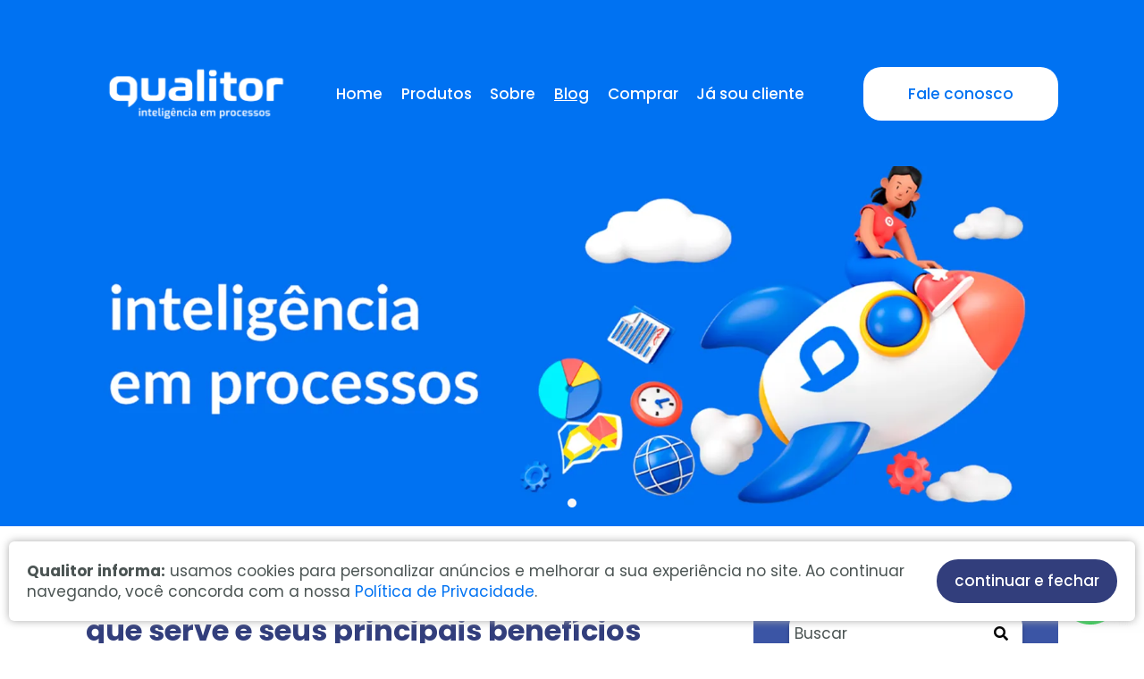

--- FILE ---
content_type: text/html; charset=UTF-8
request_url: https://www.qualitor.com.br/comunidade-de-usuarios-o-que-e-para-que-serve-e-seus-principais-beneficios
body_size: 11413
content:
<!DOCTYPE html><html lang="pt-BR"><head><!-- Google Tag Manager --><script>(function(w,d,s,l,i){w[l]=w[l]||[];w[l].push({'gtm.start':
new Date().getTime(),event:'gtm.js'});var f=d.getElementsByTagName(s)[0],
j=d.createElement(s),dl=l!='dataLayer'?'&l='+l:'';j.async=true;j.src=
'https://www.googletagmanager.com/gtm.js?id='+i+dl;f.parentNode.insertBefore(j,f);
})(window,document,'script','dataLayer','GTM-NBHWFS39');</script><!-- End Google Tag Manager --><!-- Google tag (gtag.js) --><script async src="https://www.googletagmanager.com/gtag/js?id=AW-1070154771"></script><script> window.dataLayer = window.dataLayer || []; function gtag(){dataLayer.push(arguments);} gtag('js', new Date()); gtag('config', 'AW-1070154771'); </script><script type="text/javascript">
    (function(c,l,a,r,i,t,y){
        c[a]=c[a]||function(){(c[a].q=c[a].q||[]).push(arguments)};
        t=l.createElement(r);t.async=1;t.src="https://www.clarity.ms/tag/"+i;
        y=l.getElementsByTagName(r)[0];y.parentNode.insertBefore(t,y);
    })(window, document, "clarity", "script", "rq4mlb7r3d");
</script><!-- Google tag (gtag.js) --><script async src="https://www.googletagmanager.com/gtag/js?id=AW-1070154771"></script><script>
  window.dataLayer = window.dataLayer || [];
  function gtag(){dataLayer.push(arguments);}
  gtag('js', new Date());

  gtag('config', 'AW-1070154771');
</script><!-- Google tag (gtag.js) --><script async src="https://www.googletagmanager.com/gtag/js?id=G-PTVM6WBEWX"></script><script>
  window.dataLayer = window.dataLayer || [];
  function gtag(){dataLayer.push(arguments);}
  gtag('js', new Date());

  gtag('config', 'G-PTVM6WBEWX');
</script><base href="https://www.qualitor.com.br/" original="https://www.qualitor.com.br/" /><meta http-equiv="Content-Language" content="pt-BR"><meta http-equiv="Content-Type" content="text/html; charset=utf-8" /><meta http-equiv="X-UA-Compatible" content="IE=11" /><title>Comunidade de usuários, o que é? Para que serve e seus principais benefícios - Qualitor - Software para Atender Melhor - Help Desk, Service Desk, Shared Services, Ouvidoria</title><link rel="canonical" href="https://www.qualitor.com.br/blog/interna/comunidade-de-usuarios-o-que-e-para-que-serve-e-seus-principais-beneficios" /><meta name="keywords" content="p,ha,alguns,anos,era,muito,comum,ver,pessoas,discutindo,diferentes,assuntos,dentro,dos,foruns,da,internet,esses,eram,espacos,onde,individuos,podiam,falar,sobre,temas,inclusive,servicos,e,produtos,a,href,https,blog,qualitor,com,br,impacto,tecnologia,nas,empresas,para,melhorar,gestao,de,atendimento,que,permite,as,interajam,respeito,daquilo,elas,consomem,continua,existindo,hoje,mais,moderna,esta,inserida,em,algo,amplo,strong,comunidade,usuarios,os,proprios,funcionarios,tambem,podem,estar,nessa,ter,acesso,palestras,outras,coisas,aprofundem,sua,atuacao,profissional,continue,lendo,este,artigo,conhecer,o,uma,quais,sao,beneficios,empresa,criar,h2,pode,ate,ser,classificada,por,como,especie,rede,social,tamanhas,atividades,se,fazer,seu,interior,principal,objetivo,reunir,determinado,servico,ou,produto,possibilitando,conversem,entre,si,facilitando,comunicacao,propria,levando,conta,quantidade,oferecem,esse,tipo,interacao,baixa,aquela,cria,desse,destaca,infelizmente,razao,pela,qual,ainda,nao,tao,explorada,tendem,achar,isso,importante,seus,recursos,aproveitados,formas,no,entanto,quando,mantida,ativa,muitas,informacoes,consumidores,procura,multiplique,esquecer,corporacoes,criam,comunidades,voltadas,apenas,aos,tendo,oferecer,eles,um,espaco,possam,conteudo,educativo,respostas,diversas,duvidas,muitos,gestores,nem,mesmo,sabem,do,trata,importando,ela,voltada,5,automacao,ao,cliente,clientes,proprio,pessoal,vale,pena,aprender,interessante,deste,recurso,funciona,online,h3,permitir,toa,comecou,citando,forum,tem,area,na,conversar,relatando,qualquer,duvida,ideia,usam,aquilo,dar,suas,proprias,explicacoes,haja,troca,conversa,sejam,usados,estreitamento,criacao,amizades,dizer,sempre,tempo,real,possivel,alguem,acesse,va,acompanhando,ja,tenha,sido,publicado,anteriormente,realizacao,considerando,eventos,ficam,satisfeitos,material,gratuito,aumentar,impacte,cultura,empresarial,atraves,boa,conhecimento,alguma,feito,seja,simples,palestra,mini,curso,encarada,virtual,aprendam,resultado,melhoram,experiencia,usar,algum,caso,pratica,datas,importantes,costuma,calendario,personalizar,dessa,maneira,impossivel,informar,facilmente,toda,data,lancamento,novo,fato,aberto,pelos,membros,consultam,autonoma,monetizar,queira,monetizada,escolher,determinados,conteudos,interessados,terao,pagar,todas,decidem,optam,monetizacao,mas,essa,possibilidade,fica,disponivel,precisa,depois,saber,certo,desejam,deveriam,primeira,diferenciar,importa,segmento,encontre,existe,numero,alto,concorrentes,todo,diferencial,deve,explorado,certeza,usual,interessar,devido,inovacao,outros,contar,maior,divulgacao,vao,entrando,descobrem,oferece,torna,grande,publicidade,demonstra,conhece,principais,tecnologias,implementada,mostra,quanto,acompanha,novas,incorpora,trabalho,render,lucro,mencionado,preferir,proporcionando,ganho,financeiro,surpreendente,reforco,imagem,normalmente,personalizavel,forma,logotipo,cores,caracteristicas,usadas,hora,definir,visual,areas,agora,voce,entendeu,melhor,assunto,saiba,detalhes,nova,falando,conosco,fale,aqui" /><meta name="description" content="Há alguns anos, era muito comum ver pessoas discutindo diferentes assuntos dentro dos fóruns da Internet. Esses eram espaços onde esses indivíduos podiam falar sobre..." /><meta name="language" content="pt-BR" /><meta property="og:locale" content="pt-BR"><meta property="og:type" content="website"><meta name="author" content="STUDIOGT - Desenvolvimento de sites - www.studiogt.com.br" /><meta name="copyright" content="" /><meta name="resource-type" content="" /><meta name="distribution" content="" /><meta name="doc-class" content="Completed" /><meta name="revisit-after" content="7 Days" /><meta name="robots" content="all" /><meta name="classification" content="" /><meta name="SKYPE_TOOLBAR" content="SKYPE_TOOLBAR_PARSER_COMPATIBLE" /><link rel="shortcut icon" href="https://www.qualitor.com.br/favicon.ico" type="image/x-icon" /><meta charset="utf-8"><meta name="viewport" content="width=device-width, initial-scale=1.0, maximum-scale=5.0"><!-- *****  APLICAR PARA FACEBOOK - IMAGEM 150X150 **** --><meta property="og:title" content="Comunidade de usuários, o que é? Para que serve e seus principais benefícios - Qualitor - Software para Atender Melhor - Help Desk, Service Desk, Shared Services, Ouvidoria" /><meta property="og:description" content="Há alguns anos, era muito comum ver pessoas discutindo diferentes assuntos dentro dos fóruns da Internet. Esses eram espaços onde esses indivíduos podiam falar sobre..." /><meta property="og:url" content="https://www.qualitor.com.br/blog/interna/comunidade-de-usuarios-o-que-e-para-que-serve-e-seus-principais-beneficios" /><meta property="og:image" content="https://www.qualitor.com.br/media/resize/500x500/blogpost/521/6508a861d112d.jpg" /><meta property="og:image:width" content="500"/><meta property="og:image:height" content="500"/><!-- CSS --><!--<link rel="stylesheet" href="static/css/base.css">--><style type="text/css">
	/*!
Pure v1.0.0
Copyright 2013 Yahoo!
Licensed under the BSD License.
https://github.com/yahoo/pure/blob/master/LICENSE.md
*//*!
normalize.css v^3.0 | MIT License | git.io/normalize
Copyright (c) Nicolas Gallagher and Jonathan Neal
*//*! normalize.css v3.0.3 | MIT License | github.com/necolas/normalize.css */html{font-family:sans-serif;-ms-text-size-adjust:100%;-webkit-text-size-adjust:100%;box-sizing:border-box}body{margin:0}*{box-sizing:inherit}article,aside,details,figcaption,figure,footer,header,hgroup,main,menu,nav,section,summary{display:block}audio,canvas,progress,video{display:inline-block;vertical-align:baseline}audio:not([controls]){display:none;height:0}[hidden],template{display:none}a{background-color:transparent}a:active,a:hover{outline:0}abbr[title]{border-bottom:1px dotted}b,strong{font-weight:700}dfn{font-style:italic}h1{font-size:2em;margin:.67em 0}mark{background:#ff0;color:#000}small{font-size:80%}sub,sup{font-size:75%;line-height:0;position:relative;vertical-align:baseline}sup{top:-.5em}sub{bottom:-.25em}img{border:0}svg:not(:root){overflow:hidden}figure{margin:0}hr{box-sizing:content-box;height:0}pre{overflow:auto}code,kbd,pre,samp{font-family:monospace,monospace;font-size:1em}button,input,optgroup,select,textarea{color:inherit;font:inherit;margin:0}button{overflow:visible}button,select{text-transform:none}button,html input[type=button],input[type=reset],input[type=submit]{-webkit-appearance:button;cursor:pointer}button[disabled],html input[disabled]{cursor:default}button::-moz-focus-inner,input::-moz-focus-inner{border:0;padding:0}blockquote,dd,div,dl,dt,form,h1,h2,h3,h4,h5,h6,li,ol,p,pre,td,th,ul{padding:0;margin:0}input{line-height:normal}input[type=checkbox],input[type=radio]{box-sizing:border-box;padding:0}input[type=number]::-webkit-inner-spin-button,input[type=number]::-webkit-outer-spin-button{height:auto}input[type=search]{-webkit-appearance:textfield;box-sizing:content-box}input[type=search]::-webkit-search-cancel-button,input[type=search]::-webkit-search-decoration{-webkit-appearance:none}fieldset{border:1px solid silver;margin:0 2px;padding:.35em .625em .75em}legend{border:0;padding:0}textarea{overflow:auto}optgroup{font-weight:700}table{border-collapse:collapse;border-spacing:0}td,th{padding:0}.hidden,[hidden]{display:none!important}.pure-img{max-width:100%;height:auto;display:block}
/*!
Pure v1.0.0
Copyright 2013 Yahoo!
Licensed under the BSD License.
https://github.com/yahoo/pure/blob/master/LICENSE.md
*/.row{letter-spacing:-.31em;text-rendering:optimizespeed;font-family:FreeSans,Arimo,"Droid Sans",Helvetica,Arial,sans-serif;display:-webkit-box;display:-webkit-flex;display:-ms-flexbox;display:flex;-webkit-flex-flow:row wrap;-ms-flex-flow:row wrap;flex-flow:row wrap;-webkit-align-content:flex-start;-ms-flex-line-pack:start;align-content:flex-start}@media all and (-ms-high-contrast:none),(-ms-high-contrast:active){table .row{display:block}}.opera-only :-o-prefocus,.row{word-spacing:-.43em}.row{font-family:sans-serif}.row{max-width:70em;margin-left:auto;margin-right:auto}@media screen and (min-width:100em){.row{max-width:80em}}.sm-1,.sm-10,.sm-11,.sm-12,.sm-2,.sm-3,.sm-4,.sm-5,.sm-6,.sm-7,.sm-8,.sm-9{display:inline-block;zoom:1;letter-spacing:normal;word-spacing:normal;vertical-align:top;text-rendering:auto;padding-right:1rem;padding-left:1rem}.sm-1{width:8.3333%}.sm-2{width:16.6667%}.sm-3{width:25%}.sm-4{width:33.3333%}.sm-5{width:41.6667%}.sm-6{width:50%}.sm-7{width:58.3333%}.sm-8{width:66.6667%}.sm-9{width:75%}.sm-10{width:83.3333%}.sm-11{width:91.6667%}.sm-12{width:100%}@media screen and (min-width:40em){.md-1,.md-10,.md-11,.md-12,.md-2,.md-3,.md-4,.md-5,.md-6,.md-7,.md-8,.md-9{display:inline-block;zoom:1;letter-spacing:normal;word-spacing:normal;vertical-align:top;text-rendering:auto;padding-right:1rem;padding-left:1rem}.md-1{width:8.3333%}.md-2{width:16.6667%}.md-3{width:25%}.md-4{width:33.3333%}.md-5{width:41.6667%}.md-6{width:50%}.md-7{width:58.3333%}.md-8{width:66.6667%}.md-9{width:75%}.md-10{width:83.3333%}.md-11{width:91.6667%}.md-12{width:100%}}@media screen and (min-width:70em){.lg-1,.lg-10,.lg-11,.lg-12,.lg-2,.lg-3,.lg-4,.lg-5,.lg-6,.lg-7,.lg-8,.lg-9{display:inline-block;zoom:1;letter-spacing:normal;word-spacing:normal;vertical-align:top;text-rendering:auto;padding-right:1rem;padding-left:1rem}.lg-1{width:8.3333%}.lg-2{width:16.6667%}.lg-3{width:25%}.lg-4{width:33.3333%}.lg-5{width:41.6667%}.lg-6{width:50%}.lg-7{width:58.3333%}.lg-8{width:66.6667%}.lg-9{width:75%}.lg-10{width:83.3333%}.lg-11{width:91.6667%}.lg-12{width:100%}}@media screen and (min-width:100em){.xl-1,.xl-10,.xl-11,.xl-12,.xl-2,.xl-3,.xl-4,.xl-5,.xl-6,.xl-7,.xl-8,.xl-9{display:inline-block;zoom:1;letter-spacing:normal;word-spacing:normal;vertical-align:top;text-rendering:auto}.xl-1{width:8.3333%}.xl-2{width:16.6667%}.xl-3{width:25%}.xl-4{width:33.3333%}.xl-5{width:41.6667%}.xl-6{width:50%}.xl-7{width:58.3333%}.xl-8{width:66.6667%}.xl-9{width:75%}.xl-10{width:83.3333%}.xl-11{width:91.6667%}.xl-12{width:100%}}
@media screen and (max-width:40em){.visible-md-only{display:none!important}.visible-lg-only{display:none!important}.visible-xl-only{display:none!important}.visible-md{display:none!important}.visible-lg{display:none!important}.visible-xl{display:none!important}}@media screen and (min-width:40em) and (max-width:70em){.visible-sm-only{display:none!important}.visible-lg-only{display:none!important}.visible-xl-only{display:none!important}.visible-lg{display:none!important}.visible-xl{display:none!important}.hidden-md{display:none!important}}@media screen and (min-width:70em) and (max-width:100em){.visible-sm-only{display:none!important}.visible-md-only{display:none!important}.visible-xl-only{display:none!important}.visible-xl{display:none!important}.hidden-md{display:none!important}.hidden-lg{display:none!important}}@media screen and (min-width:100em){.visible-sm-only{display:none!important}.visible-md-only{display:none!important}.visible-xl-only{display:none!important}.hidden-md{display:none!important}.hidden-lg{display:none!important}.hidden-xl{display:none!important}}.offset-sm-1{margin-left:8.3333%}.offset-sm-2{margin-left:16.6667%}.offset-sm-3{margin-left:25%}.offset-sm-4{margin-left:33.3333%}.offset-sm-5{margin-left:41.6667%}.offset-sm-6{margin-left:50%}.offset-sm-7{margin-left:58.3333%}.offset-sm-8{margin-left:66.6667%}.offset-sm-9{margin-left:75%}.offset-sm-10{margin-left:83.3333%}.offset-sm-11{margin-left:91.6667%}.offset-sm-12{margin-left:100%}@media screen and (min-width:40em){.offset-md-1{margin-left:8.3333%}.offset-md-2{margin-left:16.6667%}.offset-md-3{margin-left:25%}.offset-md-4{margin-left:33.3333%}.offset-md-5{margin-left:41.6667%}.offset-md-6{margin-left:50%}.offset-md-7{margin-left:58.3333%}.offset-md-8{margin-left:66.6667%}.offset-md-9{margin-left:75%}.offset-md-10{margin-left:83.3333%}.offset-md-11{margin-left:91.6667%}.offset-md-12{margin-left:100%}}@media screen and (min-width:70em){.offset-lg-1{margin-left:8.3333%}.offset-lg-2{margin-left:16.6667%}.offset-lg-3{margin-left:25%}.offset-lg-4{margin-left:33.3333%}.offset-lg-5{margin-left:41.6667%}.offset-lg-6{margin-left:50%}.offset-lg-7{margin-left:58.3333%}.offset-lg-8{margin-left:66.6667%}.offset-lg-9{margin-left:75%}.offset-lg-10{margin-left:83.3333%}.offset-lg-11{margin-left:91.6667%}.offset-lg-12{margin-left:100%}}@media screen and (min-width:100em){.offset-xl-1{margin-left:8.3333%}.offset-xl-2{margin-left:16.6667%}.offset-xl-3{margin-left:25%}.offset-xl-4{margin-left:33.3333%}.offset-xl-5{margin-left:41.6667%}.offset-xl-6{margin-left:50%}.offset-xl-7{margin-left:58.3333%}.offset-xl-8{margin-left:66.6667%}.offset-xl-9{margin-left:75%}.offset-xl-10{margin-left:83.3333%}.offset-xl-11{margin-left:91.6667%}.offset-xl-12{margin-left:100%}}[class*=grid-]{-ms-display:flex;display:flex;-ms-flex-wrap:wrap;flex-wrap:wrap;padding:0;margin:0}[class*=grid-]>li{padding:0 .625rem 1.25rem}.sm-grid-1>li{width:100%;list-style:none}.sm-grid-2>li{width:50%;list-style:none}.sm-grid-3>li{width:33.33333%;list-style:none}.sm-grid-4>li{width:25%;list-style:none}.sm-grid-5>li{width:20%;list-style:none}.sm-grid-6>li{width:16.66667%;list-style:none}.sm-grid-7>li{width:14.28571%;list-style:none}.sm-grid-8>li{width:12.5%;list-style:none}.sm-grid-9>li{width:11.11111%;list-style:none}.sm-grid-10>li{width:10%;list-style:none}.sm-grid-11>li{width:9.09091%;list-style:none}.sm-grid-12>li{width:8.33333%;list-style:none}@media only screen and (min-width:40em){.md-grid-1>li{width:100%;list-style:none}.md-grid-2>li{width:50%;list-style:none}.md-grid-3>li{width:33.33333%;list-style:none}.md-grid-4>li{width:25%;list-style:none}.md-grid-5>li{width:20%;list-style:none}.md-grid-6>li{width:16.66667%;list-style:none}.md-grid-7>li{width:14.28571%;list-style:none}.md-grid-8>li{width:12.5%;list-style:none}.md-grid-9>li{width:11.11111%;list-style:none}.md-grid-10>li{width:10%;list-style:none}.md-grid-11>li{width:9.09091%;list-style:none}.md-grid-12>li{width:8.33333%;list-style:none}}@media only screen and (min-width:70em){.lg-grid-1>li{width:100%;list-style:none}.lg-grid-2>li{width:50%;list-style:none}.lg-grid-3>li{width:33.33333%;list-style:none}.lg-grid-4>li{width:25%;list-style:none}.lg-grid-5>li{width:20%;list-style:none}.lg-grid-6>li{width:16.66667%;list-style:none}.lg-grid-7>li{width:14.28571%;list-style:none}.lg-grid-8>li{width:12.5%;list-style:none}.lg-grid-9>li{width:11.11111%;list-style:none}.lg-grid-10>li{width:10%;list-style:none}.lg-grid-11>li{width:9.09091%;list-style:none}.lg-grid-12>li{width:8.33333%;list-style:none}}@media only screen and (min-width:100em){.xl-grid-1>li{width:100%;list-style:none}.xl-grid-2>li{width:50%;list-style:none}.xl-grid-3>li{width:33.33333%;list-style:none}.xl-grid-4>li{width:25%;list-style:none}.xl-grid-5>li{width:20%;list-style:none}.xl-grid-6>li{width:16.66667%;list-style:none}.xl-grid-7>li{width:14.28571%;list-style:none}.xl-grid-8>li{width:12.5%;list-style:none}.xl-grid-9>li{width:11.11111%;list-style:none}.xl-grid-10>li{width:10%;list-style:none}.xl-grid-11>li{width:9.09091%;list-style:none}.xl-grid-12>li{width:8.33333%;list-style:none}}.image{display:block;position:relative}.image img{display:block;height:auto;width:100%}.image.is-16by9 img,.image.is-1by1 img,.image.is-1by2 img,.image.is-1by3 img,.image.is-2by1 img,.image.is-2by3 img,.image.is-3by1 img,.image.is-3by2 img,.image.is-3by4 img,.image.is-3by5 img,.image.is-4by3 img,.image.is-4by5 img,.image.is-5by3 img,.image.is-5by4 img,.image.is-9by16 img,.image.is-square img{height:100%;width:100%;bottom:0;left:0;position:absolute;right:0;top:0;height:100%;width:100%}.image.is-1by1,.image.is-square{padding-top:100%}.image.is-5by4{padding-top:80%}.image.is-4by3{padding-top:75%}.image.is-3by2{padding-top:66.6666%}.image.is-5by3{padding-top:60%}.image.is-16by9{padding-top:56.25%}.image.is-2by1{padding-top:50%}.image.is-3by1{padding-top:33.3333%}.image.is-4by5{padding-top:125%}.image.is-3by4{padding-top:133.3333%}.image.is-2by3{padding-top:150%}.image.is-3by5{padding-top:166.6666%}.image.is-9by16{padding-top:177.7777%}.image.is-1by2{padding-top:200%}.image.is-1by3{padding-top:300%}.sm-centered{margin-left:auto;margin-right:auto}@media only screen and (min-width:40em){.md-centered{margin-left:auto;margin-right:auto}}@media only screen and (min-width:70em){.lg-centered{margin-left:auto;margin-right:auto}}@media only screen and (min-width:100em){.xl-centered{margin-left:auto;margin-right:auto}}

</style><script>
	function loadcss(url) {
		return new Promise(function(resolve, reject) {
			var link = document.createElement("link");
			link.type = "text/css";
			link.rel = "stylesheet";
			link.href = url;
			link.onload = resolve;
			link.onerror = reject;
			document.getElementsByTagName("head")[0].appendChild(link);
		});

	}
</script><script type="text/javascript">
	var forEach = function (array, callback, scope) {
	  for (var i = 0; i < array.length; i++) {
	    callback.call(scope, i, array[i]); // passes back stuff we need
	  }
	};
	document.addEventListener("DOMContentLoaded", function() {
		var links = document.querySelectorAll('link[media=none]');
		forEach(links, function(index,el) {
			el.media = "all";
		});
		document.body.style.visibility='visible';
	}, false);
</script></head><body class="blog interna  educacao-corporativa" style="visibility: hidden;"><!-- Google tag (gtag.js) --><script async src="https://www.googletagmanager.com/gtag/js?id=AW-1070154771"></script><script>
  window.dataLayer = window.dataLayer || [];
  function gtag(){dataLayer.push(arguments);}
  gtag('js', new Date());

  gtag('config', 'AW-1070154771');
</script><div class="wrap-page"><header class="visible-lg wrap-header"><div class="row align-center"><div class="lg-3"><a href="home" class="logo"><img src="https://www.qualitor.com.br/media/resize/2000x2000/pasta/1/686bc35eebef3.png" width="281px" height="61px" alt=""></a></div><div class="lg-9"><nav><ul class="menu flex justify-between align-center tablet-column"><li data-menu="home"><a href="home">Home</a></li><li data-menu="produtos"><a href="produtos">Produtos</a></li><li data-menu="sobre"><a href="sobre">Sobre</a></li><li data-menu="blog"><a href="blog">Blog</a></li><li data-menu="comprar"><a href="comprar">Comprar</a></li><li data-menu="ja-sou-cliente" class="dropdown"><a href="javascript:void(0);">Já sou cliente</a><ul><li data-menu="academy"><a href="academy">Qualitor Academy</a></li><li data-menu="qomunidade"><a href="qomunidade">Qomunidade</a></li><li data-menu="parceiros"><a href="parceiros">Parceiros</a></li><li data-menu="suporte"><a href="suporte">Suporte</a></li></ul></li><li data-menu="fale-conosco"><a href="fale-conosco" class="button-menu">Fale conosco</a></li></ul></nav></div></div></header><header class="hidden-lg wrap-header-mobile"><div class="row"><div class="sm-2 md-1 flex-centered"><a href="javascript:void(0);" class="toggle-menu"><i class="fas fa-bars"></i></a></div><div class="sm-8 md-10"><a href="home" class="logo"><img src="https://www.qualitor.com.br/media/resize/2000x2000/pasta/1/686bc35eebef3.png" width="281px" height="61px" alt=""></a></div></div><div class="mobile-menu"><div class="row"><div class="sm-2 md-1 flex-centered"><a href="javascript:void(0);" class="toggle-menu"><i class="fas fa-times"></i></a></div><div class="sm-12"><nav><ul class="menu flex justify-between align-center tablet-column"><li data-menu="home"><a href="home">Home</a></li><li data-menu="produtos"><a href="produtos">Produtos</a></li><li data-menu="sobre"><a href="sobre">Sobre</a></li><li data-menu="blog"><a href="blog">Blog</a></li><li data-menu="comprar"><a href="comprar">Comprar</a></li><li data-menu="ja-sou-cliente" class="dropdown"><a href="javascript:void(0);">Já sou cliente</a><ul><li data-menu="academy"><a href="academy">Qualitor Academy</a></li><li data-menu="qomunidade"><a href="qomunidade">Qomunidade</a></li><li data-menu="parceiros"><a href="parceiros">Parceiros</a></li><li data-menu="suporte"><a href="suporte">Suporte</a></li></ul></li><li data-menu="fale-conosco"><a href="fale-conosco" class="button-menu">Fale conosco</a></li></ul></nav></div></div></div></header><section class="main-slider slider "><a   class="item image"><span class="loading">Carregando...</span><figure><div class="slide-image slide-media visible-md" style="background-image:url('https://www.qualitor.com.br/media/resize/1920x1080/pasta/1/686bd5e3cc9f3.png');"><img data-lazy="https://www.qualitor.com.br/media/resize/1920x1080/pasta/1/686bd5e3cc9f3.png" width="1920px" height="722px" alt="Qualitor - Software para Atender Melhor - Help Desk, Service Desk, Shared Services, Ouvidoria" class="image-entity"/></div><div class="slide-image slide-media hidden-md" style="background-image:url('https://www.qualitor.com.br/media/resize/1920x1080/pasta/1/686bb87771e66.png');"><img data-lazy="https://www.qualitor.com.br/media/resize/1920x1080/pasta/1/686bb87771e66.png" width="1920px" height="722px" alt="Qualitor - Software para Atender Melhor - Help Desk, Service Desk, Shared Services, Ouvidoria" class="image-entity"/></div></figure></a></section><section class="spacing"><div class="row"><div class="sm-12 md-8"><div class="blog-content"><h1>Comunidade de usuários, o que é? Para que serve e seus principais benefícios</h1><div class="featured-image"><a href="https://www.qualitor.com.br/media/resize/1920x1920/blogpost/521/6508a861d112d.jpg" class="fancybox" rel="group" title="comunidade-de-usuarios-o-que-e-para-que-serve-e-seus-principais-beneficios-2jpg-20230116093945"><figure><div class="featured-image"><div><img src="https://www.qualitor.com.br/media/resize/1920x1920/blogpost/521/6508a861d112d.jpg" alt="comunidade-de-usuarios-o-que-e-para-que-serve-e-seus-principais-beneficios-2jpg-20230116093945"></div></div></figure></a></div><p>Há alguns anos, era muito comum ver pessoas discutindo diferentes assuntos dentro dos fóruns da Internet. Esses eram espaços onde esses indivíduos podiam falar sobre diferentes temas, inclusive serviços e produtos.</p><p>A <a href="https://blog.qualitor.com.br/impacto-da-tecnologia-nas-empresas-para-melhorar-gestao-de-atendimento/">tecnologia</a> dos fóruns, que permite que as pessoas interajam a respeito daquilo que elas consomem, continua existindo: hoje, é mais moderna e está inserida em algo mais amplo, que é a <strong>comunidade de usuários</strong>.</p><p>Inclusive, os próprios funcionários também podem estar nessa comunidade e ter acesso a diferentes palestras e outras coisas que aprofundem a sua atuação profissional.</p><p>Continue lendo este artigo para conhecer mais sobre o que é uma <strong>comunidade de usuários</strong> e quais são os benefícios de a sua empresa criar uma.</p><h2>O que é uma comunidade de usuários?</h2><p>A <strong>comunidade de usuários</strong> pode até ser classificada por alguns como uma espécie de rede social, tamanhas são as atividades que se pode fazer em seu interior.</p><p>O seu principal objetivo é reunir pessoas que consomem determinado serviço ou produto de uma empresa, possibilitando que elas conversem entre si e facilitando a comunicação com a própria empresa.</p><p>Levando em conta que a quantidade de empresas que oferecem esse tipo de interação entre usuários é muito baixa, aquela que cria uma comunidade desse tipo destaca-se muito.</p><p>Infelizmente, a razão pela qual a <strong>comunidade de usuários</strong> ainda não é tão explorada é que as empresas tendem a achar que isso não é importante e que os seus recursos podem ser aproveitados de outras formas.</p><p>No entanto, uma <strong>comunidade de usuários</strong>, quando é mantida ativa e com muitas informações para esses consumidores, pode fazer com que a procura pela empresa se multiplique.</p><p>Não se pode esquecer de que há corporações que criam comunidades de usuários voltadas apenas aos seus funcionários, tendo como objetivo oferecer a eles um espaço onde eles possam ter conteúdo educativo, respostas a diversas dúvidas e muito mais.</p><h2>O que se pode fazer em uma comunidade de usuários?</h2><p>Muitos gestores nem mesmo sabem do que se trata uma <strong>comunidade de usuários</strong>, não importando se ela é voltada aos <a href="https://blog.qualitor.com.br/5-beneficios-da-automacao-no-atendimento-ao-cliente/">clientes</a> ou ao próprio pessoal da empresa.</p><p>É por isso que vale a pena aprender o que se pode fazer de interessante dentro deste recurso, que funciona online:</p><h3>Permitir que as pessoas conversem entre si</h3><p>Não é à toa que este artigo começou citando o fórum: a <strong>comunidade de usuários</strong> tem uma área na qual as pessoas podem conversar, relatando qualquer dúvida a respeito de um serviço ou de um produto.</p><p>A ideia é que outras pessoas que também usam aquilo possam dar as suas próprias explicações e haja uma troca.</p><p>É comum que esses espaços de conversa também sejam usados para informações e até para o estreitamento e criação de amizades.</p><p>Vale dizer que nem sempre a comunicação tem de ser em tempo real: é possível que alguém acesse o fórum e que vá acompanhando o que já tenha sido publicado anteriormente.</p><h3>Realização de palestras</h3><p>Considerando que a <strong>comunidade de usuários</strong> está muito mais moderna, dá até para criar eventos online.</p><p>Hoje, muitos clientes ficam satisfeitos quando as empresas oferecem material gratuito para aumentar o seu <a href="https://blog.qualitor.com.br/impacte-sua-cultura-empresarial-atraves-de-uma-boa-gestao-de-pessoas-e-conhecimento/">conhecimento</a> sobre alguma área e isso pode ser feito até com os funcionários.</p><p>Seja uma simples palestra, seja um mini curso, a <strong>comunidade de usuários</strong> pode ser encarada como um espaço virtual no qual as pessoas aprendam. O resultado é que elas melhoram a sua experiência ao usar algum serviço ou produto e, no caso dos funcionários, eles podem melhorar a sua prática.</p><h3>Informações sobre datas importantes</h3><p>A <strong>comunidade de usuários</strong> costuma oferecer um calendário que a empresa pode personalizar e, dessa maneira, impossível informar facilmente a toda a comunidade sobre datas importantes.</p><p>Pode ser a data de uma palestra, pode ser o lançamento de algum serviço novo e muito mais: o fato é que esse calendário pode ser facilmente aberto pelos membros, que o consultam de maneira autônoma.</p><h3>Dá para monetizar</h3><p>Caso a empresa queira que a sua <strong>comunidade de usuários</strong> seja monetizada, ela pode escolher determinados conteúdos pelos quais os interessados terão de pagar.</p><p>Nem todas as empresas que decidem criar uma <strong>comunidade de usuários</strong> optam por fazer a monetização, mas essa é uma possibilidade que fica sempre disponível.</p><h2>Por que a sua empresa precisa de uma comunidade de usuários?</h2><p>Depois de saber do que se trata uma <strong>comunidade de usuários</strong> e como ela funciona, é certo que as empresas desejam saber por que deveriam criar uma e a primeira razão é o fato de isso a diferenciar.</p><p>Não importa em que segmento a empresa se encontre, é certo que existe um número alto de concorrentes e todo tipo de diferencial que se pode oferecer deve ser explorado.</p><p>Com certeza, não é algo tão usual que uma empresa tenha uma <strong>comunidade de usuários</strong> e os clientes tendem a se interessar por esse recurso devido ao fato de ser uma inovação.</p><p>Há ainda outros benefícios de contar com uma <strong>comunidade de usuários</strong>, como:</p><h3>Maior divulgação dos serviços e produtos</h3><p>As pessoas que vão entrando nessa comunidade descobrem sempre um novo recurso que essa empresa oferece e isso se torna uma grande publicidade.</p><h3>Demonstra que a empresa conhece as principais tecnologias</h3><p>Levando em conta que a <strong>comunidade de usuários</strong> é mesmo uma tecnologia que ainda pode ser muito mais explorada, o fato de ela ser implementada mostra o quanto a empresa acompanha as novas tecnologias e o quanto as incorpora no seu trabalho.</p><h3>Pode render lucro</h3><p>Como mencionado, a empresa que preferir pode fazer a monetização dessa <strong>comunidade de usuários</strong>, proporcionando um ganho até financeiro que pode ser surpreendente.</p><h3>Reforço da imagem da sua empresa</h3><p>Normalmente, a <strong>comunidade de usuários</strong> é personalizável e, dessa forma, o logotipo e as cores características podem ser usadas na hora de definir o visual do fórum e de outras áreas da empresa.</p><p>Agora que você entendeu melhor sobre como a <strong>comunidade de usuários</strong> é importante para a sua empresa, caso ainda tenha dúvidas sobre o assunto, saiba mais detalhes sobre essa nova tecnologia falando conosco por <a href="https://qualitor.com.br/fale-conosco/">aqui</a>!</p><div class="a2a_kit a2a_kit_size_32 a2a_default_style"><a class="a2a_button_facebook"></a><a class="a2a_button_twitter"></a><a class="a2a_button_email"></a><a class="a2a_button_whatsapp"></a><a class="a2a_button_telegram"></a><a class="a2a_dd" href="https://www.addtoany.com/share"></a></div><div class="fb-comments" data-href="https://www.qualitor.com.br/comunidade-de-usuarios-o-que-e-para-que-serve-e-seus-principais-beneficios" data-width="100%" data-numposts="5"></div></div></div><div class="sm-12 md-4"><aside class="widgets"><form action="blog" method='get'><input type="text" placeholder="Buscar" value="" name="buscar"><button type="submit"><i class="fas fa-search"></i></button></form><h3>Categorias</h3><ul><li><a href="blog/apis" >APIs</a></li><li><a href="blog/atendimento" >Atendimento</a></li><li><a href="blog/assinatura-digital" >Assinatura Digital</a></li><li><a href="blog/automacao" >Automação</a></li><li><a href="blog/bpm" >BPM</a></li><li><a href="blog/cases-de-sucesso" >Cases de Sucesso</a></li><li><a href="blog/chatbot-4" >Chatbot</a></li><li><a href="blog/chatgpt" >ChatGPT</a></li><li><a href="blog/conhecimento" >Conhecimento</a></li><li><a href="blog/csc" >CSC</a></li><li><a href="blog/dicas" >Dicas</a></li><li><a href="blog/educacao-corporativa" class="active"
				>Educação Corporativa</a></li><li><a href="blog/esm" >ESM</a></li><li><a href="blog/gestao" >Gestão</a></li><li><a href="blog/gestao-e-riscos" >Gestão E Riscos</a></li><li><a href="blog/home-office" >Home Office</a></li><li><a href="blog/intelichat" >Intelichat</a></li><li><a href="blog/inteligencia-artificial" >Inteligência Artificial</a></li><li><a href="blog/itsm-1" >ITSM</a></li><li><a href="blog/kanban-5" >Kanban</a></li><li><a href="blog/newsletter" >Newsletter</a></li><li><a href="blog/nps-1" >NPS</a></li><li><a href="blog/processos-4" >Processos</a></li><li><a href="blog/qualitor-news" >Qualitor News</a></li><li><a href="blog/resultados" >Resultados</a></li><li><a href="blog/satisfacao-cliente" >Satisfação Cliente</a></li><li><a href="blog/seguranca" >Segurança</a></li><li><a href="blog/suporte" >Suporte</a></li><li><a href="blog/sem-categoria" >Sem Categoria</a></li><li><a href="blog/variedades" >Variedades</a></li><li><a href="blog/videos-2" >Vídeos</a></li><li><a href="blog/webinar" >Webinar</a></li></ul><h3>Arquivos</h3><ul><li><a href="blog/2026-01">Janeiro 2026</a></li><li><a href="blog/2025-12">Dezembro 2025</a></li><li><a href="blog/2025-11">Novembro 2025</a></li><li><a href="blog/2025-10">Outubro 2025</a></li><li><a href="blog/2025-09">Setembro 2025</a></li><li><a href="blog/2025-08">Agosto 2025</a></li><li><a href="blog/2025-07">Julho 2025</a></li><li><a href="blog/2025-06">Junho 2025</a></li><li><a href="blog/2025-05">Maio 2025</a></li><li><a href="blog/2025-04">Abril 2025</a></li><li><a href="blog/2025-03">Março 2025</a></li><li><a href="blog/2025-02">Fevereiro 2025</a></li></ul></aside></div></div></section></div><footer class="wrap-footer"><div class="row"><div class="sm-12 md-3 lg-3"><a href="home" class="logo"><img src="https://www.qualitor.com.br/media/resize/2000x2000/pasta/1/686bc35eebef3.png" width="281px" height="61px" alt=""></a><a href="https://www.redeconexaoempresarial.com/" target="_blank" class="logo"><img src="https://www.qualitor.com.br/media/resize/2000x2000/pasta/1/66e06f9ecd1a8.png"></a></div><div class="sm-12 md-2 lg-2"><h3>Produtos</h3><ul><li><a href="qualitor-8-24">Qualitor 8.24</a></li><li><a href="novo-mobile-qm2">Novo Mobile – QM2</a></li><li><a href="qualitor-8-20">Qualitor 8.20</a></li><li><a href="qualitor-advanced">Qualitor Advanced</a></li><li><a href="qualitor-itsm">Qualitor ITSM</a></li><li><a href="modulos-adicionais">Módulos Adicionais</a></li></ul></div><div class="sm-12 md-3 lg-3"><h3>MENU</h3><ul><li><a href="home">Home</a></li><li><a href="produtos">Produtos</a></li><li><a href="sobre">Sobre</a></li><li><a href="blog">Blog</a></li><li><a href="contato">Contato</a></li><li><a href="trabalhe-conosco">Trabalhe Conosco</a></li><li><a href="comprar">Comprar</a></li><li><a href="materiais">Materiais</a></li><li><a href="academy">Academy</a></li><li><a href="qomunidade">Qomunidade</a></li><li><a href="politica-de-privacidade" target="_blank">Política de Privacidade</a></li><li><a href="https://www.inteli.chat/" target="_blank">Conheça o Intelichat</a></li></ul></div><div class="sm-12 md-3 lg-3"><h3>onde estamos</h3><p><a href="https://www.google.com/maps/search/Avenida%20Cristóvão%20Colombo,%202240%20-%20Sala%20401Bairro%20Floresta%20|%20Porto%20AlegreCEP:%2090.560-001&amp;nbsp;" target="_blank">Avenida Cristóvão Colombo, 2240 - Sala 401<br>Bairro Floresta | Porto Alegre<br>CEP: 90.560-001&nbsp;</a></p><ul class="social"><li><a href="https://www.facebook.com/qualitor.gestaodeatendimento/" target="_blank"><i class='fab fa-facebook-square'></i></a></li><li><a href="https://br.linkedin.com/company/qualitor-software" target="_blank"><i class='fab fa-linkedin'></i></a></li><li><a href="https://www.instagram.com/qualitor/" target="_blank"><i class='fab fa-instagram'></i></a></li><li><a href="https://www.youtube.com/@qualitorsoftware" target="_blank"><i class='fab fa-youtube'></i></a></li><li><a href="https://open.spotify.com/show/6t8uSEKJ6rW4jFNluk2JY9" target="_blank"><i class='fab fa-spotify'></i></a></li></ul></div><div class="sm-12 md-1 lg-1"><a href="javascript:void(0);" class="scroll-top"><img src="static/images/arrow-footer.png"  width="44px" height="44px" alt=""></a></div></div><div class="row"><div class="sm-12"><h4>COPYRIGHT 2022 | <a href="http://www.studiogt.com.br" target="_blank">Studiogt</a></h4></div></div><a href="https://wa.me/5551991063752" target="_blank" class="whatsapp-fixed"><img src="https://www.qualitor.com.br/static/images/whatsapp-fixed.png" width="68px" height="68px" alt=""></a></footer><script>window.FileAPI = { staticPath: '//cdn.jsdelivr.net/gh/studiogt/scripts@1.0.0/fileapi/' };</script><script type="text/javascript" src="//cdn.jsdelivr.net/gh/studiogt/scripts@1.0.0/fileapi/FileAPI.min.js"></script><link rel="stylesheet" href="static/css/style.css"><script type="text/javascript" onload="loadcss('//cdnjs.cloudflare.com/ajax/libs/fancybox/2.1.6/css/jquery.fancybox.min.css')" defer src="//cdn.jsdelivr.net/combine/npm/jquery@3.3.1,npm/fancybox@2.1.5/dist/js/jquery.fancybox.pack.js,gh/studiogt/scripts@1.0.0/sgt.min.js,gh/studiogt/scripts@1.0.5/validate.min.js,gh/studiogt/scripts@1.0.5/sweetalert.min.js"></script><script type="text/javascript" onload="loadcss('//cdn.jsdelivr.net/npm/slick-carousel@1.8.1/slick/slick.css')" defer src="//cdn.jsdelivr.net/npm/slick-carousel@1.8.1/slick/slick.min.js"></script><script type="text/javascript" defer src="https://cdnjs.cloudflare.com/ajax/libs/jquery.meiomask/1.1.14/meiomask.min.js"></script><script type="text/javascript" defer src="https://cdnjs.cloudflare.com/ajax/libs/gsap/3.2.6/gsap.min.js"></script><script async src="https://static.addtoany.com/menu/page.js"></script><!-- Go to www.addthis.com/dashboard to customize your tools  <script type="text/javascript" src="//s7.addthis.com/js/300/addthis_widget.js#pubid=ra-5d0924278d0cef81"></script>--><div id="fb-root"></div><script async defer crossorigin="anonymous" src="https://connect.facebook.net/pt_BR/sdk.js#xfbml=1&version=v3.3"></script><script defer type="text/javascript" src="static/js/slider.min.js"></script><script>
		window.recaptcha_site_key = "6Ld1PTkoAAAAALvIcWys7j12OcRDzK-gJ1yjSyMa";
	</script><script src="https://www.google.com/recaptcha/api.js?render=6Ld1PTkoAAAAALvIcWys7j12OcRDzK-gJ1yjSyMa"></script><script defer type="text/javascript" src="static/js/app.min.js"></script><div class="lgpd-all"><div class="footer-lgpd footer-lgpd-opened"><p><strong>Qualitor informa:</strong> usamos cookies para personalizar anúncios e melhorar a sua experiência no site. Ao continuar navegando, você concorda com a nossa <a href="politica-de-privacidade" target="_blank">Política de Privacidade</a>.
			</p><a href="javascript:void(0);" class="lgpd-accept">continuar e fechar</a></div></div></body></html>

--- FILE ---
content_type: text/html; charset=utf-8
request_url: https://www.google.com/recaptcha/api2/anchor?ar=1&k=6Ld1PTkoAAAAALvIcWys7j12OcRDzK-gJ1yjSyMa&co=aHR0cHM6Ly93d3cucXVhbGl0b3IuY29tLmJyOjQ0Mw..&hl=en&v=N67nZn4AqZkNcbeMu4prBgzg&size=invisible&anchor-ms=20000&execute-ms=30000&cb=59lfne57po3x
body_size: 48814
content:
<!DOCTYPE HTML><html dir="ltr" lang="en"><head><meta http-equiv="Content-Type" content="text/html; charset=UTF-8">
<meta http-equiv="X-UA-Compatible" content="IE=edge">
<title>reCAPTCHA</title>
<style type="text/css">
/* cyrillic-ext */
@font-face {
  font-family: 'Roboto';
  font-style: normal;
  font-weight: 400;
  font-stretch: 100%;
  src: url(//fonts.gstatic.com/s/roboto/v48/KFO7CnqEu92Fr1ME7kSn66aGLdTylUAMa3GUBHMdazTgWw.woff2) format('woff2');
  unicode-range: U+0460-052F, U+1C80-1C8A, U+20B4, U+2DE0-2DFF, U+A640-A69F, U+FE2E-FE2F;
}
/* cyrillic */
@font-face {
  font-family: 'Roboto';
  font-style: normal;
  font-weight: 400;
  font-stretch: 100%;
  src: url(//fonts.gstatic.com/s/roboto/v48/KFO7CnqEu92Fr1ME7kSn66aGLdTylUAMa3iUBHMdazTgWw.woff2) format('woff2');
  unicode-range: U+0301, U+0400-045F, U+0490-0491, U+04B0-04B1, U+2116;
}
/* greek-ext */
@font-face {
  font-family: 'Roboto';
  font-style: normal;
  font-weight: 400;
  font-stretch: 100%;
  src: url(//fonts.gstatic.com/s/roboto/v48/KFO7CnqEu92Fr1ME7kSn66aGLdTylUAMa3CUBHMdazTgWw.woff2) format('woff2');
  unicode-range: U+1F00-1FFF;
}
/* greek */
@font-face {
  font-family: 'Roboto';
  font-style: normal;
  font-weight: 400;
  font-stretch: 100%;
  src: url(//fonts.gstatic.com/s/roboto/v48/KFO7CnqEu92Fr1ME7kSn66aGLdTylUAMa3-UBHMdazTgWw.woff2) format('woff2');
  unicode-range: U+0370-0377, U+037A-037F, U+0384-038A, U+038C, U+038E-03A1, U+03A3-03FF;
}
/* math */
@font-face {
  font-family: 'Roboto';
  font-style: normal;
  font-weight: 400;
  font-stretch: 100%;
  src: url(//fonts.gstatic.com/s/roboto/v48/KFO7CnqEu92Fr1ME7kSn66aGLdTylUAMawCUBHMdazTgWw.woff2) format('woff2');
  unicode-range: U+0302-0303, U+0305, U+0307-0308, U+0310, U+0312, U+0315, U+031A, U+0326-0327, U+032C, U+032F-0330, U+0332-0333, U+0338, U+033A, U+0346, U+034D, U+0391-03A1, U+03A3-03A9, U+03B1-03C9, U+03D1, U+03D5-03D6, U+03F0-03F1, U+03F4-03F5, U+2016-2017, U+2034-2038, U+203C, U+2040, U+2043, U+2047, U+2050, U+2057, U+205F, U+2070-2071, U+2074-208E, U+2090-209C, U+20D0-20DC, U+20E1, U+20E5-20EF, U+2100-2112, U+2114-2115, U+2117-2121, U+2123-214F, U+2190, U+2192, U+2194-21AE, U+21B0-21E5, U+21F1-21F2, U+21F4-2211, U+2213-2214, U+2216-22FF, U+2308-230B, U+2310, U+2319, U+231C-2321, U+2336-237A, U+237C, U+2395, U+239B-23B7, U+23D0, U+23DC-23E1, U+2474-2475, U+25AF, U+25B3, U+25B7, U+25BD, U+25C1, U+25CA, U+25CC, U+25FB, U+266D-266F, U+27C0-27FF, U+2900-2AFF, U+2B0E-2B11, U+2B30-2B4C, U+2BFE, U+3030, U+FF5B, U+FF5D, U+1D400-1D7FF, U+1EE00-1EEFF;
}
/* symbols */
@font-face {
  font-family: 'Roboto';
  font-style: normal;
  font-weight: 400;
  font-stretch: 100%;
  src: url(//fonts.gstatic.com/s/roboto/v48/KFO7CnqEu92Fr1ME7kSn66aGLdTylUAMaxKUBHMdazTgWw.woff2) format('woff2');
  unicode-range: U+0001-000C, U+000E-001F, U+007F-009F, U+20DD-20E0, U+20E2-20E4, U+2150-218F, U+2190, U+2192, U+2194-2199, U+21AF, U+21E6-21F0, U+21F3, U+2218-2219, U+2299, U+22C4-22C6, U+2300-243F, U+2440-244A, U+2460-24FF, U+25A0-27BF, U+2800-28FF, U+2921-2922, U+2981, U+29BF, U+29EB, U+2B00-2BFF, U+4DC0-4DFF, U+FFF9-FFFB, U+10140-1018E, U+10190-1019C, U+101A0, U+101D0-101FD, U+102E0-102FB, U+10E60-10E7E, U+1D2C0-1D2D3, U+1D2E0-1D37F, U+1F000-1F0FF, U+1F100-1F1AD, U+1F1E6-1F1FF, U+1F30D-1F30F, U+1F315, U+1F31C, U+1F31E, U+1F320-1F32C, U+1F336, U+1F378, U+1F37D, U+1F382, U+1F393-1F39F, U+1F3A7-1F3A8, U+1F3AC-1F3AF, U+1F3C2, U+1F3C4-1F3C6, U+1F3CA-1F3CE, U+1F3D4-1F3E0, U+1F3ED, U+1F3F1-1F3F3, U+1F3F5-1F3F7, U+1F408, U+1F415, U+1F41F, U+1F426, U+1F43F, U+1F441-1F442, U+1F444, U+1F446-1F449, U+1F44C-1F44E, U+1F453, U+1F46A, U+1F47D, U+1F4A3, U+1F4B0, U+1F4B3, U+1F4B9, U+1F4BB, U+1F4BF, U+1F4C8-1F4CB, U+1F4D6, U+1F4DA, U+1F4DF, U+1F4E3-1F4E6, U+1F4EA-1F4ED, U+1F4F7, U+1F4F9-1F4FB, U+1F4FD-1F4FE, U+1F503, U+1F507-1F50B, U+1F50D, U+1F512-1F513, U+1F53E-1F54A, U+1F54F-1F5FA, U+1F610, U+1F650-1F67F, U+1F687, U+1F68D, U+1F691, U+1F694, U+1F698, U+1F6AD, U+1F6B2, U+1F6B9-1F6BA, U+1F6BC, U+1F6C6-1F6CF, U+1F6D3-1F6D7, U+1F6E0-1F6EA, U+1F6F0-1F6F3, U+1F6F7-1F6FC, U+1F700-1F7FF, U+1F800-1F80B, U+1F810-1F847, U+1F850-1F859, U+1F860-1F887, U+1F890-1F8AD, U+1F8B0-1F8BB, U+1F8C0-1F8C1, U+1F900-1F90B, U+1F93B, U+1F946, U+1F984, U+1F996, U+1F9E9, U+1FA00-1FA6F, U+1FA70-1FA7C, U+1FA80-1FA89, U+1FA8F-1FAC6, U+1FACE-1FADC, U+1FADF-1FAE9, U+1FAF0-1FAF8, U+1FB00-1FBFF;
}
/* vietnamese */
@font-face {
  font-family: 'Roboto';
  font-style: normal;
  font-weight: 400;
  font-stretch: 100%;
  src: url(//fonts.gstatic.com/s/roboto/v48/KFO7CnqEu92Fr1ME7kSn66aGLdTylUAMa3OUBHMdazTgWw.woff2) format('woff2');
  unicode-range: U+0102-0103, U+0110-0111, U+0128-0129, U+0168-0169, U+01A0-01A1, U+01AF-01B0, U+0300-0301, U+0303-0304, U+0308-0309, U+0323, U+0329, U+1EA0-1EF9, U+20AB;
}
/* latin-ext */
@font-face {
  font-family: 'Roboto';
  font-style: normal;
  font-weight: 400;
  font-stretch: 100%;
  src: url(//fonts.gstatic.com/s/roboto/v48/KFO7CnqEu92Fr1ME7kSn66aGLdTylUAMa3KUBHMdazTgWw.woff2) format('woff2');
  unicode-range: U+0100-02BA, U+02BD-02C5, U+02C7-02CC, U+02CE-02D7, U+02DD-02FF, U+0304, U+0308, U+0329, U+1D00-1DBF, U+1E00-1E9F, U+1EF2-1EFF, U+2020, U+20A0-20AB, U+20AD-20C0, U+2113, U+2C60-2C7F, U+A720-A7FF;
}
/* latin */
@font-face {
  font-family: 'Roboto';
  font-style: normal;
  font-weight: 400;
  font-stretch: 100%;
  src: url(//fonts.gstatic.com/s/roboto/v48/KFO7CnqEu92Fr1ME7kSn66aGLdTylUAMa3yUBHMdazQ.woff2) format('woff2');
  unicode-range: U+0000-00FF, U+0131, U+0152-0153, U+02BB-02BC, U+02C6, U+02DA, U+02DC, U+0304, U+0308, U+0329, U+2000-206F, U+20AC, U+2122, U+2191, U+2193, U+2212, U+2215, U+FEFF, U+FFFD;
}
/* cyrillic-ext */
@font-face {
  font-family: 'Roboto';
  font-style: normal;
  font-weight: 500;
  font-stretch: 100%;
  src: url(//fonts.gstatic.com/s/roboto/v48/KFO7CnqEu92Fr1ME7kSn66aGLdTylUAMa3GUBHMdazTgWw.woff2) format('woff2');
  unicode-range: U+0460-052F, U+1C80-1C8A, U+20B4, U+2DE0-2DFF, U+A640-A69F, U+FE2E-FE2F;
}
/* cyrillic */
@font-face {
  font-family: 'Roboto';
  font-style: normal;
  font-weight: 500;
  font-stretch: 100%;
  src: url(//fonts.gstatic.com/s/roboto/v48/KFO7CnqEu92Fr1ME7kSn66aGLdTylUAMa3iUBHMdazTgWw.woff2) format('woff2');
  unicode-range: U+0301, U+0400-045F, U+0490-0491, U+04B0-04B1, U+2116;
}
/* greek-ext */
@font-face {
  font-family: 'Roboto';
  font-style: normal;
  font-weight: 500;
  font-stretch: 100%;
  src: url(//fonts.gstatic.com/s/roboto/v48/KFO7CnqEu92Fr1ME7kSn66aGLdTylUAMa3CUBHMdazTgWw.woff2) format('woff2');
  unicode-range: U+1F00-1FFF;
}
/* greek */
@font-face {
  font-family: 'Roboto';
  font-style: normal;
  font-weight: 500;
  font-stretch: 100%;
  src: url(//fonts.gstatic.com/s/roboto/v48/KFO7CnqEu92Fr1ME7kSn66aGLdTylUAMa3-UBHMdazTgWw.woff2) format('woff2');
  unicode-range: U+0370-0377, U+037A-037F, U+0384-038A, U+038C, U+038E-03A1, U+03A3-03FF;
}
/* math */
@font-face {
  font-family: 'Roboto';
  font-style: normal;
  font-weight: 500;
  font-stretch: 100%;
  src: url(//fonts.gstatic.com/s/roboto/v48/KFO7CnqEu92Fr1ME7kSn66aGLdTylUAMawCUBHMdazTgWw.woff2) format('woff2');
  unicode-range: U+0302-0303, U+0305, U+0307-0308, U+0310, U+0312, U+0315, U+031A, U+0326-0327, U+032C, U+032F-0330, U+0332-0333, U+0338, U+033A, U+0346, U+034D, U+0391-03A1, U+03A3-03A9, U+03B1-03C9, U+03D1, U+03D5-03D6, U+03F0-03F1, U+03F4-03F5, U+2016-2017, U+2034-2038, U+203C, U+2040, U+2043, U+2047, U+2050, U+2057, U+205F, U+2070-2071, U+2074-208E, U+2090-209C, U+20D0-20DC, U+20E1, U+20E5-20EF, U+2100-2112, U+2114-2115, U+2117-2121, U+2123-214F, U+2190, U+2192, U+2194-21AE, U+21B0-21E5, U+21F1-21F2, U+21F4-2211, U+2213-2214, U+2216-22FF, U+2308-230B, U+2310, U+2319, U+231C-2321, U+2336-237A, U+237C, U+2395, U+239B-23B7, U+23D0, U+23DC-23E1, U+2474-2475, U+25AF, U+25B3, U+25B7, U+25BD, U+25C1, U+25CA, U+25CC, U+25FB, U+266D-266F, U+27C0-27FF, U+2900-2AFF, U+2B0E-2B11, U+2B30-2B4C, U+2BFE, U+3030, U+FF5B, U+FF5D, U+1D400-1D7FF, U+1EE00-1EEFF;
}
/* symbols */
@font-face {
  font-family: 'Roboto';
  font-style: normal;
  font-weight: 500;
  font-stretch: 100%;
  src: url(//fonts.gstatic.com/s/roboto/v48/KFO7CnqEu92Fr1ME7kSn66aGLdTylUAMaxKUBHMdazTgWw.woff2) format('woff2');
  unicode-range: U+0001-000C, U+000E-001F, U+007F-009F, U+20DD-20E0, U+20E2-20E4, U+2150-218F, U+2190, U+2192, U+2194-2199, U+21AF, U+21E6-21F0, U+21F3, U+2218-2219, U+2299, U+22C4-22C6, U+2300-243F, U+2440-244A, U+2460-24FF, U+25A0-27BF, U+2800-28FF, U+2921-2922, U+2981, U+29BF, U+29EB, U+2B00-2BFF, U+4DC0-4DFF, U+FFF9-FFFB, U+10140-1018E, U+10190-1019C, U+101A0, U+101D0-101FD, U+102E0-102FB, U+10E60-10E7E, U+1D2C0-1D2D3, U+1D2E0-1D37F, U+1F000-1F0FF, U+1F100-1F1AD, U+1F1E6-1F1FF, U+1F30D-1F30F, U+1F315, U+1F31C, U+1F31E, U+1F320-1F32C, U+1F336, U+1F378, U+1F37D, U+1F382, U+1F393-1F39F, U+1F3A7-1F3A8, U+1F3AC-1F3AF, U+1F3C2, U+1F3C4-1F3C6, U+1F3CA-1F3CE, U+1F3D4-1F3E0, U+1F3ED, U+1F3F1-1F3F3, U+1F3F5-1F3F7, U+1F408, U+1F415, U+1F41F, U+1F426, U+1F43F, U+1F441-1F442, U+1F444, U+1F446-1F449, U+1F44C-1F44E, U+1F453, U+1F46A, U+1F47D, U+1F4A3, U+1F4B0, U+1F4B3, U+1F4B9, U+1F4BB, U+1F4BF, U+1F4C8-1F4CB, U+1F4D6, U+1F4DA, U+1F4DF, U+1F4E3-1F4E6, U+1F4EA-1F4ED, U+1F4F7, U+1F4F9-1F4FB, U+1F4FD-1F4FE, U+1F503, U+1F507-1F50B, U+1F50D, U+1F512-1F513, U+1F53E-1F54A, U+1F54F-1F5FA, U+1F610, U+1F650-1F67F, U+1F687, U+1F68D, U+1F691, U+1F694, U+1F698, U+1F6AD, U+1F6B2, U+1F6B9-1F6BA, U+1F6BC, U+1F6C6-1F6CF, U+1F6D3-1F6D7, U+1F6E0-1F6EA, U+1F6F0-1F6F3, U+1F6F7-1F6FC, U+1F700-1F7FF, U+1F800-1F80B, U+1F810-1F847, U+1F850-1F859, U+1F860-1F887, U+1F890-1F8AD, U+1F8B0-1F8BB, U+1F8C0-1F8C1, U+1F900-1F90B, U+1F93B, U+1F946, U+1F984, U+1F996, U+1F9E9, U+1FA00-1FA6F, U+1FA70-1FA7C, U+1FA80-1FA89, U+1FA8F-1FAC6, U+1FACE-1FADC, U+1FADF-1FAE9, U+1FAF0-1FAF8, U+1FB00-1FBFF;
}
/* vietnamese */
@font-face {
  font-family: 'Roboto';
  font-style: normal;
  font-weight: 500;
  font-stretch: 100%;
  src: url(//fonts.gstatic.com/s/roboto/v48/KFO7CnqEu92Fr1ME7kSn66aGLdTylUAMa3OUBHMdazTgWw.woff2) format('woff2');
  unicode-range: U+0102-0103, U+0110-0111, U+0128-0129, U+0168-0169, U+01A0-01A1, U+01AF-01B0, U+0300-0301, U+0303-0304, U+0308-0309, U+0323, U+0329, U+1EA0-1EF9, U+20AB;
}
/* latin-ext */
@font-face {
  font-family: 'Roboto';
  font-style: normal;
  font-weight: 500;
  font-stretch: 100%;
  src: url(//fonts.gstatic.com/s/roboto/v48/KFO7CnqEu92Fr1ME7kSn66aGLdTylUAMa3KUBHMdazTgWw.woff2) format('woff2');
  unicode-range: U+0100-02BA, U+02BD-02C5, U+02C7-02CC, U+02CE-02D7, U+02DD-02FF, U+0304, U+0308, U+0329, U+1D00-1DBF, U+1E00-1E9F, U+1EF2-1EFF, U+2020, U+20A0-20AB, U+20AD-20C0, U+2113, U+2C60-2C7F, U+A720-A7FF;
}
/* latin */
@font-face {
  font-family: 'Roboto';
  font-style: normal;
  font-weight: 500;
  font-stretch: 100%;
  src: url(//fonts.gstatic.com/s/roboto/v48/KFO7CnqEu92Fr1ME7kSn66aGLdTylUAMa3yUBHMdazQ.woff2) format('woff2');
  unicode-range: U+0000-00FF, U+0131, U+0152-0153, U+02BB-02BC, U+02C6, U+02DA, U+02DC, U+0304, U+0308, U+0329, U+2000-206F, U+20AC, U+2122, U+2191, U+2193, U+2212, U+2215, U+FEFF, U+FFFD;
}
/* cyrillic-ext */
@font-face {
  font-family: 'Roboto';
  font-style: normal;
  font-weight: 900;
  font-stretch: 100%;
  src: url(//fonts.gstatic.com/s/roboto/v48/KFO7CnqEu92Fr1ME7kSn66aGLdTylUAMa3GUBHMdazTgWw.woff2) format('woff2');
  unicode-range: U+0460-052F, U+1C80-1C8A, U+20B4, U+2DE0-2DFF, U+A640-A69F, U+FE2E-FE2F;
}
/* cyrillic */
@font-face {
  font-family: 'Roboto';
  font-style: normal;
  font-weight: 900;
  font-stretch: 100%;
  src: url(//fonts.gstatic.com/s/roboto/v48/KFO7CnqEu92Fr1ME7kSn66aGLdTylUAMa3iUBHMdazTgWw.woff2) format('woff2');
  unicode-range: U+0301, U+0400-045F, U+0490-0491, U+04B0-04B1, U+2116;
}
/* greek-ext */
@font-face {
  font-family: 'Roboto';
  font-style: normal;
  font-weight: 900;
  font-stretch: 100%;
  src: url(//fonts.gstatic.com/s/roboto/v48/KFO7CnqEu92Fr1ME7kSn66aGLdTylUAMa3CUBHMdazTgWw.woff2) format('woff2');
  unicode-range: U+1F00-1FFF;
}
/* greek */
@font-face {
  font-family: 'Roboto';
  font-style: normal;
  font-weight: 900;
  font-stretch: 100%;
  src: url(//fonts.gstatic.com/s/roboto/v48/KFO7CnqEu92Fr1ME7kSn66aGLdTylUAMa3-UBHMdazTgWw.woff2) format('woff2');
  unicode-range: U+0370-0377, U+037A-037F, U+0384-038A, U+038C, U+038E-03A1, U+03A3-03FF;
}
/* math */
@font-face {
  font-family: 'Roboto';
  font-style: normal;
  font-weight: 900;
  font-stretch: 100%;
  src: url(//fonts.gstatic.com/s/roboto/v48/KFO7CnqEu92Fr1ME7kSn66aGLdTylUAMawCUBHMdazTgWw.woff2) format('woff2');
  unicode-range: U+0302-0303, U+0305, U+0307-0308, U+0310, U+0312, U+0315, U+031A, U+0326-0327, U+032C, U+032F-0330, U+0332-0333, U+0338, U+033A, U+0346, U+034D, U+0391-03A1, U+03A3-03A9, U+03B1-03C9, U+03D1, U+03D5-03D6, U+03F0-03F1, U+03F4-03F5, U+2016-2017, U+2034-2038, U+203C, U+2040, U+2043, U+2047, U+2050, U+2057, U+205F, U+2070-2071, U+2074-208E, U+2090-209C, U+20D0-20DC, U+20E1, U+20E5-20EF, U+2100-2112, U+2114-2115, U+2117-2121, U+2123-214F, U+2190, U+2192, U+2194-21AE, U+21B0-21E5, U+21F1-21F2, U+21F4-2211, U+2213-2214, U+2216-22FF, U+2308-230B, U+2310, U+2319, U+231C-2321, U+2336-237A, U+237C, U+2395, U+239B-23B7, U+23D0, U+23DC-23E1, U+2474-2475, U+25AF, U+25B3, U+25B7, U+25BD, U+25C1, U+25CA, U+25CC, U+25FB, U+266D-266F, U+27C0-27FF, U+2900-2AFF, U+2B0E-2B11, U+2B30-2B4C, U+2BFE, U+3030, U+FF5B, U+FF5D, U+1D400-1D7FF, U+1EE00-1EEFF;
}
/* symbols */
@font-face {
  font-family: 'Roboto';
  font-style: normal;
  font-weight: 900;
  font-stretch: 100%;
  src: url(//fonts.gstatic.com/s/roboto/v48/KFO7CnqEu92Fr1ME7kSn66aGLdTylUAMaxKUBHMdazTgWw.woff2) format('woff2');
  unicode-range: U+0001-000C, U+000E-001F, U+007F-009F, U+20DD-20E0, U+20E2-20E4, U+2150-218F, U+2190, U+2192, U+2194-2199, U+21AF, U+21E6-21F0, U+21F3, U+2218-2219, U+2299, U+22C4-22C6, U+2300-243F, U+2440-244A, U+2460-24FF, U+25A0-27BF, U+2800-28FF, U+2921-2922, U+2981, U+29BF, U+29EB, U+2B00-2BFF, U+4DC0-4DFF, U+FFF9-FFFB, U+10140-1018E, U+10190-1019C, U+101A0, U+101D0-101FD, U+102E0-102FB, U+10E60-10E7E, U+1D2C0-1D2D3, U+1D2E0-1D37F, U+1F000-1F0FF, U+1F100-1F1AD, U+1F1E6-1F1FF, U+1F30D-1F30F, U+1F315, U+1F31C, U+1F31E, U+1F320-1F32C, U+1F336, U+1F378, U+1F37D, U+1F382, U+1F393-1F39F, U+1F3A7-1F3A8, U+1F3AC-1F3AF, U+1F3C2, U+1F3C4-1F3C6, U+1F3CA-1F3CE, U+1F3D4-1F3E0, U+1F3ED, U+1F3F1-1F3F3, U+1F3F5-1F3F7, U+1F408, U+1F415, U+1F41F, U+1F426, U+1F43F, U+1F441-1F442, U+1F444, U+1F446-1F449, U+1F44C-1F44E, U+1F453, U+1F46A, U+1F47D, U+1F4A3, U+1F4B0, U+1F4B3, U+1F4B9, U+1F4BB, U+1F4BF, U+1F4C8-1F4CB, U+1F4D6, U+1F4DA, U+1F4DF, U+1F4E3-1F4E6, U+1F4EA-1F4ED, U+1F4F7, U+1F4F9-1F4FB, U+1F4FD-1F4FE, U+1F503, U+1F507-1F50B, U+1F50D, U+1F512-1F513, U+1F53E-1F54A, U+1F54F-1F5FA, U+1F610, U+1F650-1F67F, U+1F687, U+1F68D, U+1F691, U+1F694, U+1F698, U+1F6AD, U+1F6B2, U+1F6B9-1F6BA, U+1F6BC, U+1F6C6-1F6CF, U+1F6D3-1F6D7, U+1F6E0-1F6EA, U+1F6F0-1F6F3, U+1F6F7-1F6FC, U+1F700-1F7FF, U+1F800-1F80B, U+1F810-1F847, U+1F850-1F859, U+1F860-1F887, U+1F890-1F8AD, U+1F8B0-1F8BB, U+1F8C0-1F8C1, U+1F900-1F90B, U+1F93B, U+1F946, U+1F984, U+1F996, U+1F9E9, U+1FA00-1FA6F, U+1FA70-1FA7C, U+1FA80-1FA89, U+1FA8F-1FAC6, U+1FACE-1FADC, U+1FADF-1FAE9, U+1FAF0-1FAF8, U+1FB00-1FBFF;
}
/* vietnamese */
@font-face {
  font-family: 'Roboto';
  font-style: normal;
  font-weight: 900;
  font-stretch: 100%;
  src: url(//fonts.gstatic.com/s/roboto/v48/KFO7CnqEu92Fr1ME7kSn66aGLdTylUAMa3OUBHMdazTgWw.woff2) format('woff2');
  unicode-range: U+0102-0103, U+0110-0111, U+0128-0129, U+0168-0169, U+01A0-01A1, U+01AF-01B0, U+0300-0301, U+0303-0304, U+0308-0309, U+0323, U+0329, U+1EA0-1EF9, U+20AB;
}
/* latin-ext */
@font-face {
  font-family: 'Roboto';
  font-style: normal;
  font-weight: 900;
  font-stretch: 100%;
  src: url(//fonts.gstatic.com/s/roboto/v48/KFO7CnqEu92Fr1ME7kSn66aGLdTylUAMa3KUBHMdazTgWw.woff2) format('woff2');
  unicode-range: U+0100-02BA, U+02BD-02C5, U+02C7-02CC, U+02CE-02D7, U+02DD-02FF, U+0304, U+0308, U+0329, U+1D00-1DBF, U+1E00-1E9F, U+1EF2-1EFF, U+2020, U+20A0-20AB, U+20AD-20C0, U+2113, U+2C60-2C7F, U+A720-A7FF;
}
/* latin */
@font-face {
  font-family: 'Roboto';
  font-style: normal;
  font-weight: 900;
  font-stretch: 100%;
  src: url(//fonts.gstatic.com/s/roboto/v48/KFO7CnqEu92Fr1ME7kSn66aGLdTylUAMa3yUBHMdazQ.woff2) format('woff2');
  unicode-range: U+0000-00FF, U+0131, U+0152-0153, U+02BB-02BC, U+02C6, U+02DA, U+02DC, U+0304, U+0308, U+0329, U+2000-206F, U+20AC, U+2122, U+2191, U+2193, U+2212, U+2215, U+FEFF, U+FFFD;
}

</style>
<link rel="stylesheet" type="text/css" href="https://www.gstatic.com/recaptcha/releases/N67nZn4AqZkNcbeMu4prBgzg/styles__ltr.css">
<script nonce="fLzd0rHb39bl6HwFTO4e2A" type="text/javascript">window['__recaptcha_api'] = 'https://www.google.com/recaptcha/api2/';</script>
<script type="text/javascript" src="https://www.gstatic.com/recaptcha/releases/N67nZn4AqZkNcbeMu4prBgzg/recaptcha__en.js" nonce="fLzd0rHb39bl6HwFTO4e2A">
      
    </script></head>
<body><div id="rc-anchor-alert" class="rc-anchor-alert"></div>
<input type="hidden" id="recaptcha-token" value="[base64]">
<script type="text/javascript" nonce="fLzd0rHb39bl6HwFTO4e2A">
      recaptcha.anchor.Main.init("[\x22ainput\x22,[\x22bgdata\x22,\x22\x22,\[base64]/[base64]/[base64]/bmV3IHJbeF0oY1swXSk6RT09Mj9uZXcgclt4XShjWzBdLGNbMV0pOkU9PTM/bmV3IHJbeF0oY1swXSxjWzFdLGNbMl0pOkU9PTQ/[base64]/[base64]/[base64]/[base64]/[base64]/[base64]/[base64]/[base64]\x22,\[base64]\\u003d\\u003d\x22,\x22R3/[base64]/ColjDs8KGw5JdTMKiw7EZLcOXa8KrwrI8M8KAw5PDv8OuVAfCnG/DsX0iwrUAWm9+JRbDp2PCs8OFBT9Bw7I4wo17w5DDpcKkw5kkPMKYw7pPwoAHwrnCgAHDu33CisKmw6XDv2DCusOawp7Cli3ChsOjRcK4Lw7CkB7CkVfDjcOcNFRnwr/DqcO6w6JCSANwwp3Dq3fDvsKXZTTCscOIw7DCtsKlwqXCnsKrwr0swrvCrGLCsj3CrVXDs8K+OBnDjMK9CsO9TsOgG197w4LCnX/DtBMBw77CnMOmwpVvGcK8LxRhHMK8w6gawqfClsOuNsKXcRt7wr/Du0HDiko4GjnDjMOIwrBLw4BcwoLCuGnCucOBYcOSwq4rHMOnDMKVw5TDpWEbKsODQ2TCnhHDpQw0XMOiw47DiH8iUcK0wr9AF8OcXBjCncKQIsKnbMOeCyjChcOpC8OsOW0QaGLDtsKML8KrwoNpA1Fow5UNfcKnw7/DpcOMJsKdwqZWQ0/Dom/Co0tdG8KeMcOdw4DDlDvDpsK1K8OACHPCh8ODCWUUeDDCoy/CisOgw6HDgzbDl09bw4x6XRg9Amd4acK7wo3Dug/Cgh7DnsOGw6cVwrpvwp4NdcK7YcOiw6V/DRspfF7Dgn4FbsOqwrZDwr/CisONSsKdwqbCs8ORwoPCmMOfPsKJwoxqTMOJwonCnsOwwrDDjMO3w6s2LMK6bsOEw67Di8KPw5ljwqjDgMO7Tj48ExByw7Z/blYNw7gkw50US3/CnMKzw7JSwqVBShrCtsOAQzHCqQIKwo3CvsK7fRfDozoAwpfDkcK5w4zDt8KMwo8CwqB5BkQsE8Omw7vDrATCj2NtdzPDqsOPVMOCwr7DnMKUw7TCqMK5w4jCiQBUwrtGD8K4cMOEw5fCu1oFwq8vdsK0J8Ogw4HDmMOawrtnJ8KHwq0/PcKuSiNEw4DCjcOzwpHDmiw5V1tRTcK2wozDnD0Fw5YxaMOFwppGQ8Kpw53DkUsRwqw1wpdXw5sIwoDCrGzCoMKYDinCjXvDu8OnBkrCmsK4TgzCp8ORZBwUw53CgGXDicOmYMKqEDrCksKxw43DiMKAwozDoFIwSHsYUMK0Pkp/woNPRMObwpM8IV1ew4XCmgEUPRBfw4rDrMOJB8OEw6lAw7Vnw5wiwo/DpFxMCxdtAxt6GlnCp8KxHwddPFHDlFjDoC3DtsO9BXFlFmsBRMK3wo/DmGhlJR4Dw4vCscOWCsOBw4g8WsONBXQ4FXfChsKEJDjCkQk3bMO5wr3DhsKjC8K2McO7GTXDhMOgwrXDsRPDiUBCZMKtwr/Dg8OKwrphw65Rw5TCn3nDoABFMsOkwr/Cv8KjAjF5UMKew6hjwprComzCnMK5E38iw78UwoxJUMKuQj4iJcO5SMOsw7bCszFBwp9+wofDokoXwrIRwqfCsMKJKcKew4vDjgBKw5BhLxgfw63DgsKXw4LDiMKHAm/DtzvCpcK3UDYALFPDosK0GcO1YjlBPCEaNV/DosKJOkBTOmJAwpDDkDzDjsKgw7x4w43CoW07wqtMwqZIeyvDh8OtL8OFwrrDnMKkScOjXcOEdBB6HRRmShBswrbDvErCvkIxGjPDtMKvEXvDt8KKfnXDkxgIEsOWQA/DpMOUwoHDk1FMJMKyWsKwwqFKwoPDs8OgfDotw6fDp8OjwqghTAfCicKyw74Rw5DDhMO9KsOJXxRNwr7Cp8O0w4l7wr7CsXfDhg4rd8Kxw7o3Fj8XJMKQB8ObwoXDh8Oawr/DnsKcwrNxwofCh8KlR8OtKcKYdTLCqcKywpNGw6tSwrI3f17CpivDunl+N8OZSm7DjsKbdMKCRG7DhcKfJsOJBUPDisOGJjDDnAjCrcOSMsK9ZzfDnsOAOWYYXC50WMKYYhYIwroPXcKnwrkYw6LChFFOwqjCsMKTwoPDscK8EsOYfT8TPRgJSC/CosOHFkBtOsK4dAbCocK3w6DDj3oCwrzCtcO8VXIwwqoxbsKwJMKxHTvCncKyw70WEEjCmsOPFcKFwo4lwr/Cgj/[base64]/[base64]/CowHDn1nDuz7DtcOgwqR0wrjCjWdaD8KlZjPDjxEsKwfCtg3DsMOpw6bCmsOMwp/DpFXCqFwWR8O5wozCj8OGVMKbw6Jnw53DjsKzwpJ/[base64]/DosKdwqk3w4bCljBYGSDDh8KPw7ovWMOHb03CiyXDqX4BwpB6TSZ8wrQpQ8OtKn7CvCPCgMOjw7tdwqE8w7bCg0rDrsOqwplOwrFewohiwqkqaA/CsMKKwrIjJMK/[base64]/DtQ8Qw4/[base64]/w7TDsCTDhRPDn8ONG8K0DRc7woLDozDDt2XDrm0wwrBKOsOrw6jChw1tw7Y4wqp3GMOzwpYxDgfDrxDDlMKkwrJwMcKrw6Vow4dMwptrw5Nuwp8pwpzClcOTNwTCpV5lwqs+wq/DrgLDiw1Cw6xmwpZ7w7cMwrbDoiI7WsK3WcOBw6TCpMOkw7JCwqTDucOYwpLDvnsawqAsw7zDjhnCunPDv0vCpmTDksOzw7nDmcOwYHJdwpQnworDq3fCpMKgwpDDkzdaDhvDjMK+SFUhOMKMaSI1wpzCoRHCq8KDGF/DuMOgA8O7w7nCuMODw4/Dt8KQwrTCokpvwrkPJcKqwog5woZ/wo/CliLCk8O7Vn/DtcKSU1jDqcOyX0RmEMOuQcKewp/CgcOuwqjCh3okcljDkcKsw6B/wq/DpVXCssK/w63DvMOTwow4w6LDgMKHRzjDkQFeFxzDhSJHw7FpOE7DpgzCrcKrOjjDusKfwq8WLyNCX8OXLMOIw4jDusKfwovClnQcRG7CvsO5OcKvwqtGaV7CssKfwqbDuh82BTfDncOAHMKpw43CjiNuwoxMwozCnMO2dsOUw6/[base64]/w6BwfibDs10NdcOEw57Dm8Ogw4QYesKeGsK9wq9Rwq8awofClsKuwpIZQmLCs8KEwpgOw40UKsK8YsK3w4DCvwcbY8KdWsKOw4vCm8KDQiszwpHDpRPDtDLCjAx7A30JOCPDq8KuMiELwrTCjkLCvGjCr8KzwpvDsMKvNx/CiQ/[base64]/CvMOHwqt1esOrcX9sNcOKDMOBRwwGLC7DknDDsMOew5fDrypUwp4ecVIGw5suwq5cworClELCtApBw7s7Hl/Cn8KywprCusKjG3xjT8KtIXgiwrxIZ8KnWMOrIMKQwrF4w6bDvMKCw5Juw5B0QsKDw6nCuX7CsDJNw5PCvsOLHcKcwox1DnvCtDrCv8K5EMOWB8KmCRLCvUhnFsKjw7vCo8O1wpFJw5HCmcK5I8KJEXN6AsK/FCRLW3/ChMKsw4kqwrnCqAHDlcKYX8KIw7IAYsKbw6zCisKQaHHDjGXCh8K9dMOow6HCogLCvgY+GMKKA8KMwpzCumXCg8OEwp7ChsKqw5gQCiLDhcOOHFV/S8O7wrIOw7MRwq/Cvk5NwpsjwrXCgwAwFF0WHmLCpsOLfsKdWBwSwrtGbsOIwo8ETMOzwqMnw6bCkCQKXcOZD34qZcKfRFTDllXCv8O9NVDDrDJ5wpQUcW8sw6fCklLCkFpiTH4Kw5/CiCxwwrJ5wpZGw5d9P8KSw6fDsD7DnMO1w4DDicOHw69JBsOzw64ww5gAwocYW8O4O8Ozw4TDv8Kiw7XDmUzDvMOiw7vDicKFw7x6XlANwqjCnXTClsOcdFclfMKsS1RBw47DvcKrw4DCljMHwpU4w503wrjCuMKgCFc0w5/DjsKtUsOcw5VLNS7Cp8KyFyEAw6RnQ8KywrvDuDrClGjDgcOGBn7DmMO8w6vDo8OKQmLDlcOow6AAQGDCgMKlwrJywpnCiltfVX/Dgw7DpcOMMS7CiMKeBXNREMOaBcKPAMOrwqsewq/[base64]/DjBfDjcOCw5TCrUfCoDTCrsKvcjtvBMOkw4FZwrnDq39Sw7Vywo99d8Oqwro3CwLCuMKQw6lJwpsTIcOvK8Krw41lwoEGwpsHwrDDjTjDs8OrEkDDuhILw7HDgMOkwq9FFGLClcK0w4RywoktdjrCmTJNw4PCknkHwqw1w6XDpB/DvcKKeBwtwq4MwqU2XMOFw5Jaw6XDp8KvDk4/[base64]/XFDCi0nDuG1kfWTDhSMuw6xywqIlBC8NH3fCnMOnwrdrQsOiKChiBsKMIGpuwpgrwqTCk2x5dzXDhTnCmcOaGcOywrXCrnZMRsOZwp58c8KeRwjDp24MEkMkCn/CpsOhw4vDmcKVw47DvcOwWsKcAk0aw73CuGhowpUXf8K+OGjCh8Kxw4zCnMOcw5TCq8OWM8KVGcOsw4XClTLCqsK5w7ZXOnNgwpvDosONfMOMZsKlH8KswpM8HFo/RABefXLDvQ3DtlLCmcKewq/CpULDsMOwesKrV8OzHjYkwqgwDVMJwqgpwqvCgcOWwq5rb3rDmcOpw5HCsBrDtcOnwoZkfcOiwqt/G8OkRR3CoRdmwoljRGjCpSPCiSjCm8OfF8K9L17Do8O/wrLDvlR6w5zCksO+wrbCvMOiVcKPFE11O8Kqw758DznDpkDCr2/[base64]/DvFfChsKaGsOuwqjDoMKiRcKzw4cYw6ovw4ZMScOywrB5wrMlM1HCrELDosOZU8OJw5DDj07CvQBuUm7DvcOKw6fDvMOcw53Ch8OSw4HDhmbCmQ8ZwqtXwo/DncKuwrvDp8O6w47CjBHDlMKYMRRBRCVSw4bDmDPCisKcfMOkGMOLw7PCkMO1OsKZw4DCh3jDp8OFK8OIMw7DoH81wolQwpl3bsOQwoDCqgMuwr1RFCtzwpvCjl/Do8KXXcOew6XDsiIzcSPDmjN6YlPDumNyw6cHXMOAwqlhY8K0wpBRwpMyGsKmL8Kbw77CvMKvwrwXcWXDnQLCnVUOBgEFw5NNwpPCl8K+wqc7c8OCw6XCii/CuXPDsGPClcKRwqtAwo3CmcKdVcO9NMKPwrAGw70kOiTCs8OKwrPDmcOWDGDCvcO7wrzCsQFIw40Tw5h/[base64]/CjcKwwrgoKcOWwqE8Q8KpwrFocsK0G8OZwoVaPsOtZMOww5HDqCYMwrJdw54nwoYSR8Okw4gVwr0cw7tMw6TCqMObwq0FSF/[base64]/[base64]/w6/DjjXCqsK7wr/DvMKJa8OfwoVRwoHDssO6wq5Zw6HCiMOzVsOaw4QyZ8OiRht0w6XCusKowq8rMFbDpVnDtzMZfilNw4zCmcK/wpvCmcKabsKlw6jDvHU+FsKCwrlvwoPCmMOoBxDCosKRwqHCrgM/w4PCjGBJwociB8Knw6kjB8OZf8KUNsOxA8OKw5jDkyDCssOrYmkeJwPDicOmTMKDOmU1ZCANwpFKwoJwKcOIw4EnZhgiHsKPHMO8wq/Cvi3Cn8OdwqHCkAfDkB/Dn8K7CsOYwrlLfMKgUcKnaRDDkMOdwp7Dunh+wqLDgMKkWD/[base64]/DpMO9w7Rjwp0SW8Krw7BvQBINwrvDoHkDR8ObUWo3wpbDv8Klw5l+w63CqMKsWcOcw4LDvCjCqsK6IcKWw47Cl1nClwvDmcOgwrAewoDDjEvCqMOJSMOlHHrDusOkAMK5McONw5MPwrBCw5EZJE7CukjCmArCisOxS2NhEDvCmHsow6ckcFnChMK7a185GcOswrNdw5/CphzDr8KLw5oow4bDsMOSw4lSC8KJw5FTw7bDnMKtL27CqGnDicKqwq47ZFbCmcK+PVHDvsKaRsKfaX1rW8KYwovCtMKfbEzDisO+wqskA2fDqMOxIA3CkMK7WSTDlcKBwqhFwp/[base64]/[base64]/a8Khw4LCnMOUwo9Nw7jChXYWZRxVUsKIX8Kib17Dg8Oiw7paGAgkw5jCkMK+RMKxL2fCg8OrcGZ3wp0CCMKcLcKVw4Aow78gc8OtwrF1wpEVwqbDhcOSDBwrJ8OfSBnCoUPCh8OBw5tiwrZKwpghw7fCr8Ocw6XDiSXDtE/DqsK5TMKTHkx+SmXDhxrDn8K+O0J6cxttJ2fCizVWeVMvw7jCjcKHK8K9BBcfw6XDhGHDnw3CpsOjwrTCvBIyTcOlwrQJXsKQQRbCgFfCrsKCw7t+wrDDt1fChcKuWW1Qw5bDrsOdS8OfMcObwprDrm3CuVgrTWDCmsOqwrjDu8KvHG/Dt8OAwpXCtHdFRmzCkMOvMMKWGEPCvcO8OcOJEn/DhMOQAMKPPBLDhsKhKcOkw7I2w5BuwrnCsMKyA8KRw7kdw74OXXTCssOPTsKCwpPCusOBw51sw4zCicK/fGENw5nDpcOiwoNPw7XDsMK3w6Mxw5DCq3bDnlFiKDV2w709wr/CtFvCgQbCnkALRRY7bsOmLsO9wo3CpDvDtBHCrsOHZ1MAKcKXeg0kw5Exf1dAwqV/wq/DusOHw43DkMKGWwhlwo7Cq8Ozw5c6OsK7JyTCuMOVw64FwrAdRhbDtsOYG2FRNlvCqyTCnzhtw5Mzw55FZ8OawrIjdsOtw7RdUsODw7c8HHkgKDQlwoTCuzYxfC3CkXoNXcKpbAxxPk57bjRaHsOyw7/Ct8KVwrZpw6deMMKwJ8Otw7h6wrPDoMK5bRofOh/Dr8O9w51KR8OVwpjCvGh0wpnCpCHCpsO0AMKlw7M5MGMyOz5nwrxqQSHDu8KnHMOufsKiacKpwrPDi8OfdVZJSS7CoMOWR1DChHzDohEZw7kZGcOTwoZ6w4fCtlR3w7zDpsKCwrFYFMK8wrzCsHzDlMKYw75zJisqwoPCi8KgwpPCiDglcUMOEU/Cl8K2wqPCiMOHwphYw54Kw5/ClMOrw5B6TUPCmUvDtnBRe0nDncKaI8ONK0dkw6bCnkgkcSDCk8KWwqQ1RMOfUBNVHURjwrJ5wr3Dv8OIw7XCtzs3w5bCpsOmw4PCsj9ya3JcwpPDsTJpwqgPSMKZQsOsXiR4w7vDjsOGZhdxbxnCi8OQSyjCkMOKJ2w0JgU8w5AEMkfDqsK4UsKDwqJ3wqDDq8KfY2/DuEBhewtwIMKvw7LDsAXCqMODw61kXkMqwqlRLMKpfcO/wqdpb1A2UcOcwo8pOyhkARfCoBbDucKIY8O9w64Gw704fcO/w58+KsOKwp1dPhjDv8KEccO3w6nDtcOEwqvCrDXDhcOIw5NKMMOeSsOjTwHCmBTDgMKQKFfDrMK0PMKYPVvDkMOwACQqwpfDssKgIcKYFkTCoT3DuMKPwpDDvxgNIC8hwoxfwrwww7rClWDDj8Kow6nDkTYELR0xwqlZOysnIwLCvMOJa8KEF0w3OxnDgMKdNH/DkMKVX2zDj8OyAMO9wqYPwr4oUDTDs8KQwq7Do8O9w4XDkcK9wrDCoMOow5zCgcO2cMKQXjjDj2jDi8O4RMOgw68iVixqOivDoioRd3nClRIgw7AwS319F8KuwpfDiMOFwrbCg0jDpm/[base64]/DuiQQwrvDpkXCrwTDjsK0w5kJYsK1wp8SER1Zw4vDl3dnDWk6dcKycsOdXzHCjkrCmHQYJQQsw5TCoGUbB8KeDcONSDTDkxR/AcKKwqkEacOrwrdeBMKpwoLCoUEhemlCMiYNG8Klw7bDgsKcSMO2w7Vxw4DCvhjCqC0Xw7PCoXvDlMKyw58HwrPDtl7Ct0BPwrk9w7bDkAEjwrwHw6PClBHCkTZVa0JCRzpZw5TCisOZAMOvfnolIcO7wo3CvsOWw7DDtMO/wqo1LwXDrTkbw7ATRMOfwrPDqmDDpcOow4wgw47Co8KqVVvClcOyw7PCo019DmfCqMK+wqE9KHhFZsOww5fCjMODOlQfwojCmcOMw4jCt8KpwoQeQsObe8O2wpkww47DqG5fQD8rOcObQXXCvcOFKXh2w5bDj8Kfw74NeD3CpD/CqcODCMOeOQnCvR9iw6wOFSLDl8KPe8OLQ0l8ZsKbEW5RwrU1w5jCmMODFxLCoihIw6bDosOUwpwGwrfCrsOuwqfDrl3DvCNRwo/CrsO4woEACGZlw7llw4YgwqDCkF1zTHLDjRTDrDBPBgMIKsOwZngOwoE0UCB4BwvCi0Epwr3Dm8KHw6QUN1PDmEk/[base64]/DtyBRwrNqL03DpwvCmgLCjHfDssKIb8OhwpY4HxBqw4J2w5hkwphDZnXCvcOPZQ/DjTVIIcK5w5zCln1wcHfDkgbCgsKLwqQ9woYkByw5V8KcwoJtw5Vkw5lWWRodUsOBw6BXwqvDsMOOMsKFQ3EkVsK0BTtbXgjDucOdYMODMMOHe8K+wr/Ck8O4w5VFw44Jw4/DlXJNSh13w4PDq8O8wrIKw5NwSVAmw7nDjWvDisOafGzCiMOUw77CmiPDqFzCgsKxdcObbMOoUcOywppKwpVfE0DClMKCd8OVDG56XcKdKMKVw6nDusO2w5pBY0fCr8OGwrNpR8K/[base64]/Di8OFLiJsw6lTIXXDvMK9w5QDwosfZcOBw7cowovCh8OEw688E25aexXCicKhMh/CqMKgw7bDoMK7w6gZBMO0InVQXhPDlcKRwp8uKC3ChMOlw5cCQAw9wqIsOBnCpQfCuhQsw5jDv0XChsK+IMKaw7sTw4MiWB41GHd6w4nDvh9tw5vCvQ7CuypnARfCkMOsK2bCucOnYMOfwoIdworCoXQ+wq0+w4Jww4fChMOhdVnCqcKpw5/DmhXDrsKKwonDpMKYA8OTw4fDt2cxCsO7wotkXHtSwo/CngLCpDBDCx3CgQfCmRVYDsO0JScQwqsVw41jwo/[base64]/AsO6GxjCiSk8w4XChsORwqzDj8OQMsOvIAw9wrF3NhnDucOxw64/w4nDpHbCoW/CpcOtJcK/w6U3wo9NZkbDtWPDuywUegzCmSLDi8OYOWnDm3pHwpHChcKJw7rDjXNJw7gSUxTChXZBw4jDisKUGcOqJ34qC0TDpz7Cn8OJw7jDicK2woLCp8Oiwq9LwrbCpcOQGEMnwp5Ow6LDpX7ClcK/w7hkcMK2w7QcAMOpw758w70YAFjDrsKODMOEccOZwp/Dn8OKwqB8Ulw6w6DDjjRYCFjDlMOxNzM/wo7Dp8KQwqcAGsOrDT5PDcOGXcO6woHCtcOsGMKKwqDCtMOvb8K1YcKwSWkcw4hQO2NDZcKSfEJ1VRPDq8Onw7sOfHV0P8Oyw4nCjzBeDSdeG8KawoHCn8OkwovDt8KgTMOSw7/Dh8OEEiLDm8O9w4bCscO1wpVAcMKbwr/CgGjCvBjCuMKBw6vCgkzDqG0SJkUWw6kdL8OwBMKnw4JOw71rwrfDjsORw60tw6rDihwFw6weGMKtI2vDrShHwqJ+wrltVTvDlgs0wog7bcKKwqldEcOFwps+wqJecMOeAkMGOMOCAsKuaxs3w4A7OmDDs8KLVsKUwrrClV/CoUnClMKZwojDjkwzc8K5w7XDt8OFQ8Obw7B2wrvDscKKd8KOV8KMw5/[base64]/CuW5Lw4VWdRRGX8ORbXzDuXtNw7h5w5RvdjBPw6fCmsKySjd0wrF8w5R1w4bDnSbCvl7DiMOeJSHCgUPCnsOfEMKsw4oOW8KoAj/DmcKfw4fCg2jDumHDjGMewr3CjB/DqcOWUcOjUj9qFHbCsMKLwqtnw6s/wo9Iw5PDo8KQQcKqNMKmwpdjbwZDCMOjQ09rw7AnJRNawpc/w7FIdV5DDQxow6bDnSbDuCvDgMOfw6pjw6XCs0bCmcOoEEDCpnNNwo3DvWdHXxvDvSBxw6LDgG00wqbCu8ORw7fCoDHCixTClFp+aABpw4jCpSQ/wo/[base64]/[base64]/CssOtw7LCmSfCkCtHw4XCmAB0WCfDoSExwrLCmj/DpgYfIw7ClwEmKcK2w6RkA3bDu8KjN8OawqbCnsKDwpDCsMOfwoIYwqBAwonCmw4EO3kEDMKRw4pOw7Bnwoc1wrLDtcO2XsKBOcOsbVhKclMFwqp0A8K0AMOoSMOewp8Fwowgw7/CmA1PFMOcwqbDn8KjwqY4wqrCtH7DjsOBAsKbKkA6WCPCqcK9woTDqcOZwqfCoDnDsVY/wq8AccKewrzDhSTCiMKce8KkWz/DiMO8d0Z7wrXDl8KuRVbCnhAkwrXDsFcnNER7GR9hwrpneRFGw7fCmCdOanrDqX/ChMOFwo50w5zDj8OvI8O4wpo/wqDCrw1fwoPDmVzCiANmwoNMw51IbcKAU8OMUcKtwqNOw6rCimBhwpzDrxZtw6EJw50eecO2w4AQHsKgLMOvw4BMKcKEKlfCjAHDiMKiw7g4U8OtwrLCmHjDhsKsLsKjJMKSw7kAFW0OwqJCwr/Dt8K7w5J3w4JPHHcoJBTClMKPYsOdw6TCr8OpwqVXwr8RCcKbBCTCncK6w5zCjMOxwokEOsKwchvCtcKJwrPDiXgnP8K0aAjDjXzCnMO2IDg4w75tTsKpwp/CllVNI0hxwo3CsAPDvsKJw7XChSjCr8O+KzTCtX03w7VBw4TCm1PCtcKHwoLCh8KUUUI9BcOHUGoow6jDnsOLXglww4gWwrTDv8KhZlc1H8OrwpotP8OFEHwhw57DpcOiwoJJccOVPsKZwoQZwq4abMONwp45w77CmMO8OU/Cn8Kiw5hKwo9mw6/CjsKWM11vQsOdH8KLKnTDuSHDtcKjwqYmwox5w4zCiRR5S0/Cv8O3wq/DpMKOwrjDswYMMn4sw7M0w7LCu0tcDV3CiyTDpcOcw6XCjSnChsONVHjCisKZGDfDhcO4w6E/VMOpw6zCtEvDt8OaGMKuYsKKwqjDqVPDjsOQZsO4wq/DnVJowpNMNsOnw4jDr0QJw4ELwq7CuhnCswAzwp3CkFPDh11RMsKXZzHChSskM8OcKSgaCsKBS8KuDA3DkifDlcOYb3p0w49Gwoc5EcKQw7nCisK4FSPCtMO1wrcyw58yw51jcS3DscKlwrMZwrzCtSrCpiDDoMO3FsKOdAk+dDNVw5HDnRwHw4DDt8K6wp/DqD5oLkjCucOZGsKIwqBgVGQCEcK4H8OlOw0xenfDu8OkS15hwo9Iw6wjFcKLw6LDmcOOFsOqw6ozV8OIwoDCmX7CtD5iInR4AsOqw7grwoAqRVMUwqXDrRPCkcOlJ8OOWDnCiMKnw6kfw4UzWsOXCVzDjVrClsKdwoF6fMKLQ2ciw6/CpsObw7Fjw4rCtMKtbcK1Twx/[base64]/[base64]/ClXjCm8OawpbCvCJHV8Kdwol5wq0ew5tCWHDDlVh0dTvClMOZwojCqH12woMBw5d1wo7CvcO5bcKQPGfDvMOCw7PDkcOqE8KxdB/[base64]/LwsJwoPDnSDDnMOfOlx8w5UQwp99wp7CtMK2w4NVR3BLIcO3Yy0qw7Urc8KhAgbCqsKtw7UbwrjCucONRMKjwrvCh1DCrn1pwp/DpsO1w6vDrlzClMOfwrnCuMKZK8OmIsOxScKnwo/DisOxMcKRwrPCp8O1wpc+REXCt0jDkEYyw65HAsKTwqtXKsOsw4oubcKXA8OQwrACw4R5Ww/CjcKrSi7DvV7CvgPDl8OsLMOBw68fwqDDg0xrPAgzw7ZFwq8AW8KqfRTDrhpnJ2fDmcKfwr9Ne8KIacK/wq8hT8OLw593GV4NwoDCk8KoJUXDoMOtwoXDhcOpZytRw7M7EwEsXQbDoQ1nc3VhwoHDpWA8bWF6c8O+wq/DmcKLwoTDvmZhOHjCk8OWAsKyGMKDw7vDpjcww5FbehnDqWgiwpHCpCEAw7zDtRrCrsKnfMKtw5w1w7JJwpxYwqI7woZLw5LCuDNbLsOsdcK/QlbDhUnDkyZ+ZxROw500w4AXw48ow7FTw4rCtcK5bMKlw6TCnVZLw4AawqjCmAUMwrBcw7zClcKtQDPCtTwSMcOBwoM6wopWw6PDs1HCpMKqwqYdOnMkwr01w4MlwpUOCicSw5/[base64]/CrcOWYsKswqXChhFmwpfCgE8EJcOlYMOoa10zwp7Dvhx6w5csOBhrMFJIOMKWawAYw4cXw7vCjRI0OVXCkhTCtMKXQQMWw4h5wopsEcOscn1sw5HCiMKpw44PwojDjH/CvMKwEAw0CDIbw5NgRMKXwr/CiQ59w7jDuDosUGDDh8Onw4/Dv8OBwpYBw7LDpS1vwq7CmsOuLsO5wqhOwpbDrAfDh8OuZSNvCMOSw4cRSGs/w7MDIG4/E8OjDMOxw7TDtcOQJywVPDE0BMKQw6JDwq46AjTClVALw4nDrmg7w6UXw43Cn30BdVnClsOHw55qO8Osw4nDqSjCksOhwoPDosOhTsO/w6/Crhwpwr9ERcK5w4/DrcO2MU4pw4jDnHLCucOyHB3DiMOWwqbDi8OAwq/DiBTDh8Oew6rCu3dEN1YNRxB0CsKhGW8GTSZmKRTCmBvDqHxYw7HCmjcaNsOew6Q/[base64]/CunYww4jDjcOkwobDh3Jyw5zDunYtdGB9w5g2WcKYwrvCgXvDumXCgcOBwrIBw51eccOWwr7CvRgNwr9SLGNFwopMMFMkSR0rwoBkTcK2KMKrPyojbsKlRyDCkkbDkzTDkMOrw7bCp8KHwoc9wqoefMKoc8O6Mnd7wrxDw7gQPwzCscOWPGFVwqrDv1/[base64]/[base64]/DhAIUHxMKw7hMw4EMUCjDlTVQw7HCjcOCTC8tDcOEwq7CiFocwoJQZcK1wrwiTlfCmFXDhsKTU8KyExMqMsK/[base64]/[base64]/[base64]/[base64]/GWPDvUkTFcKOwpzDiWNHwq3Ci8OVdR3Cm0PDucKocsKtUXvDtMKaBC46G0pYWTNUwrfCt1HCiRN1wqnCnw7CshsgJcKtwo7DomvDpHkDw5HDi8OyFi/Cn8KlZcOuMAw8UzbCvT5awr5bw6XDhADDvzEFwpTDmsKXScK5G8K4w7HDkcKdw6dGCsORJMKUI3zCpQHDhkZoBSvCt8Ouw5kmdG9Fw6bDtWgPfCbDh04RL8KsW1ZFw63CvyHCoVB5w6xtw65mHTLDpsKgBVkNPzVaw6fDuB1qwpnDu8KfWx/CjcKnw53DsGXDp0/CkcKiwrrCusKNw6U3McOLwq7CkxnCu0nCoyLCtwBhw4pYw5LDqkrDvxAhXsKIfcKLw7xDw6IxTDbCrio6w5wMLMKqGiFtw4sEwpNswqFiw47DgsOQw5nDi8K3wqEEw7FSw5HDkcKHAiHDssOzN8OuwrljQ8KaECcKw7BWw6DCqMK/DSpbwqAnw7XDhFcaw4BLRnNWBcKSQifCgcOmwrzDhGTCnAMYW3waEcOBV8K8wpnDlCMJSFbCnsOdP8OXW2hhAy9jw5HCsBcoEU1bwp3DscOBwoRwwqLDl1ImaT8Lw5vDnyM0wq/[base64]/[base64]/asKUw5nDsSHCk1cHw59Sw7PDhsKYwpAmH8K8w7N6wq9/KhgTw4JqJ19Hw7fDrAfDlMOKC8OfJMOxB0g4Xw5YwqrCssOjwqZAXMOiwrAZw70Ow5nCgMOoCw13dwPCmcOvwoPDkknDjMOPFcKWD8OEXz/CvcK1fMOBHcKEWybDrhQ4KkXCr8OZLsKGw5zDh8KeDMO5w5cow4okwqPDgSB9b1HCvFnDqTpPCMKibsKgUcOXKcK/LsKuw6gTw4fDkgvCrcOQRcOAwrfCsnPCqsOvw5EOIn4Ow4Apwo/CmBrCjQrDkDoRacOGBcOKw65QAcK9w5Q8SmDDl0ZEwpXDoBDDvmVKSjXDoMO7PcO9McOTw4Abw5MhX8OFZnJ5wpDDqsOzw6PCtcOZFGgqXMK5YMKPwrrDlsO/OMKxE8KTwoQCEsKzbsOfcMKOJ8KKbsOpwp3CrjRDwpNdfcKdX3ciPcKlwqTDpRrCtQo8w5XDkiXCgMK6wofDrj/CscKQwqHDg8K3YsKCIyzCo8KVJsKwDwd9VHBobzrClW5tw4HCvSbDmHbCtsOXJcORaXIYIUPDkcKsw5d8A3nDlMKmwo/DrMK4wpknbcKewo1ObMKPK8KYesOaw7jDucKaL3HCrBtuE3A3woMnZ8OjHiQbRMOfwovCl8OAwp0gM8OswoPDohMLwqPDoMOlw67Dr8KiwrdXw6bDil/DjxLDpsKSwqDCiMK7wpHCpcOhw5PCjMObWz0HPsKWwotkwod/[base64]/ClMKqwprDq8KxTcO5X8OQwoQWwp07aUcrw4/DjMOSwp7CvRXDlsO8w5pSwp3DvmLCrDB0ZcOlw7PDlRd9BkHCvgUONsK1GMKkJ8KGPUrDtDV2woTCo8K4MnPCuWYVT8O0YMK/[base64]/HgtXTBHDkcKkw6x2wqXDncOYw7UedUIWZ2Bnw45FfsKAwq0pRMKYZgtBwprCqsOAw7vDokNRwrsPw5jCoQ7DrjFDCcKjwrjCj8K/w69CdC7CqSDDvMKtw4dOwqggw7hMwrQywo5zQQ/CvyptWDgEHsK8RnfDsMOuJ2/DvmZIGkpdwp1bwqjCt3IewqIRQg7CnxIyw6PDpRY1wrfDuUTCnAgGB8K0w7nDsHhswrzDuGoew5x/IsOAUMK8N8OHHMKMG8OMI21hwqR7w6HDjAcCGTACwpnCqcKILmVjwq3CuGE5wo5qw4PCkA7DpgDCmwbDhsOKfMKpw794wqA5w5o9BcOVwoXCuw4CTcO7Wj/DkUbDrsOTaTnDghFFRmZeHsK5PlFYw5BuwpbCtVYWw6TCosKVw7zCqXQ1U8KiwoHDjMO7wpxxwp0vV0ghdj7Cgj3DnDLDjXDCnMKBHcKuwrPDtTHDvFASw50pJcKUMl7CnsOfw7/Dl8KhBcKFRkEqw6p2wo4Owr5Mwp84EsKLMzVgaG54aMOWI1nCjcKzw7VNwqHDlyNkw5wgwoYMwoVLa29AGEI2KcOlXTLCvzPDg8OiX3hfwpbDlcK/[base64]/DjcOwOGRQY11xwqDDi1jCilLCsRjDnMOfFcK7F8KkwqXCuMOqPDxswo/[base64]/Ds2cBwoDDokbDs8O3wrTDoMKtHcKqW2Yuw7bDojQlQcK5wr8xwpoPw69ENx8PUMKmw7hLOj5jw49Aw4XDhXAoSsOpfhU7MGjCiFXDvWBRwqlwwpXDvsOWB8ObQzNAKcO+LMK8wpA7wp9ZAzXDri9aP8K/VD3CtDDCucK0woYXc8OuScOhwqgVwotow4rCvxV/w5t6wqlzVcK5Cx8CwpHDjcK9J0vDgMOtw7MrwoZywqpCek3DvGHCvnTDhQRwEwQmVcOiOsOKw5ldBjPDqcKbwqrChsKLFnLDrjnCmsOvFMKMMw/[base64]/bwVKwqlJwoh+wpHDmsOaGT3CqldjS8KUJxjDlTxTGMKCwqnChsOmwpLCvMOzDl/DhcKAw4gaw6zDrV3DoBcHw6DCilsqwrnCisK9WcKRwrTCi8KdFzIGwrrCrnUSEsO1woIKbMOkw50jeX98LMOUe8KKZlLCoz1two99w4HDmcKvw7EYR8Oywp3DksO/wr/DmHbDpFV0w4jCscK2wpPDisO6VMK/wqsJKVloS8Olw43CvRoHFgvDvMOpGH5LwoTDvDUawqpGacKOP8KSVcOlcBAFEsOuw6/CoGAWw5A1AMKYwpIScVDCv8K8wqjCtMOAbcOrLUvCkBZDw6AKw5RjZBjCv8KjXsOfw70oP8OYYVTDtsOnw7/CtiAcw45PA8K/wpBPa8KIRWpbw64HwpzCjcKFwoJPwo50w6lXeDDClsOFwpLCkcOZwpw5OsOCw4vDkm4Fw4nDosKswo7DpFdQJcOIwpEQLBpNB8Oyw7zDlMOMwpBmVGhUwpcVwo/CszrCgxNYW8O3w4vCnTXCnsKZQcOVZ8O/[base64]/DjVkdIsOCa8OqUU/CgwpBwpcHw5bCt2BNYkdRwojCm2U+wqxXE8ObK8OGRz9LHz1lw77CiV1jwr/CnWvCrGfDlcK4VXvCrktfWcOhwrNqw4woWsO9N2UqSsO5T8K3w6cAw6kHZQJxU8Olw7zCksOjIMOdHhnCuMKxA8K8worCrMOfw4cOw5DDoMODwqQILgo+w7fDvsOVWG7Dk8OGWMOxwpF0RsKveVRPfRjDjcKtEcKgwrrCg8KQQk7ClWPDv3HCsDJeasOiLsKcwr/Dr8O0wpdAwoheSDl7EMOuw48aC8OLBRXCo8KAK1PDihUIXSJ8ElPCsMKIwqENLHvCssKicx3DkCvDmsKkw5l4fcOrw67DgMKLUMOiRkLDicKewrUywq/Cr8OJw4rCgVTCsmoJw7Yawpk+w4rCmsKswozDvsODaMK6McOrwqhrwrvDrMKNwp5Tw6PCqRRBOMKBT8OFbHLCh8KTOUfCucOkw6E7w5R4w603EcOMaMOPw7AUw43Cvy/DlcKrwozCh8OoFxNAw4AOUMKrKcKSGsKubcOjIRnCqEBHwpXDjcKawoHCuGQ7bMOmfm4NdMOzwr1Fw41wGWrDtSwAw4Zfw4rDicKyw78zUMOswq3Dk8KsLCXCicO7wp82w6l4w7kzPMKHw6Jrw51RCi7DqwvCs8KKw7U4wp8/w4LCgsKDFMKGUzfDp8OiA8KxAV/Ci8K6ICbDvFh8XRzCvCfDmk0mZ8O3CMK0wonCscK5e8KYwo8Zw408dUETwrM/w7LCpMOFLcKGw54awpQ9MMKzwoDCgsKqwpkDEcKQw456wpPCsWzCsMOrw53Ct8KKw6pqPsKjd8KIwqrDmTvCncKAwoRjOS0rLm3CmcKmEVsDF8ObQ2XCusKywqfDuShWw5XDv2vDiW7CggIWHsKKwrbDrShVw5HDkCdewofDoXnCkMKOf1YBwr7DusK7w7XDhEvCqMK/[base64]/[base64]/w47ClcOAbUEDecONwrHCoWssw5jCsF7CkRQIw5Q2GHQ4w6/Dn0tnI2TCozkww53ChS3DkHNJw481H8O5wprDtC/DvcK7w6Izwp/CsWJYwoh0ecO4X8KIXMKcYXDDgjUGOVU0PcOaGjQSw5jCmmfDsMOiw57CncK1fTcLw4trw49cSHw0w4vDrgjCtMK1EAjCrT/Co17Ch8OZNwgkCVRNwpDDm8OTH8KhwoPCssOZKcKNX8KVRkzDqsOjYwbDpsOfZiU0w7FEfnUYw6hQwqAyf8OpwrE3wpXCp8OqwrZmTEXDswtmNW3CpVDDuMKIwpbDlsOHL8O5w6rCsVdXw5d0RMKZw7pren/Ci8KeWcKiw6siwoNGXXU5JcKnw77DjsOEccKIBMOTw57CmCwsw5TCkMKRF8K1NzfDsW0SwrbDm8KlwojDm8K8wqVELMO5w441PsK/G3xYwrjDswEoX34KZibDimjCoAQuUBXCqMOnw4dnKsKsEB9WwpIwVMO4wrNaw5zChCE+WcOxw51basK/wowpbk9fwpsxwqwbwqzDlcKIw4PDu014w5BFw5TCmyE9RsKIwolPBsOoNGrClSPDnUsYYsKYenLChwpLHMK5LMKBw6jCgyHDi2Eswq4Mwpdxw61Hw5/DisOzw4DDmMK/PR7DoDoOc1hWBTo6wowFwq0+wpV+w7s6BkTCmhPCm8KmwqcSw6Q4w6vDgVkSw67CjzjDi8K4w6/Ckm3Djz7ChsOCBT9pMcOvw6lmwrrCncOTwpUVwpJlw40jZMOiwrXCpMKsHCfDk8Otwqhow6HCiAtbw6/[base64]/CnxtjOw0lw5nDsA1DejB/M8KESMOMQivDqsKBAsOPwrAkekRHwrTCv8ODCsOmHX8sQMOtw5XCqgvDuXIZwr7Cn8O0wr/CqMODw6TCvcKmw6cKwoPCkcOfCcKmworDuSd1wrIpeXrCu8OQw5nCisKHHsOmXUrDt8OUaBXDtG7CoMKTwqQfS8KQwoHDslHCgMOUUVkFScKXbsO1w7HDusKmwrk1wr/[base64]/CnsKSC8KoXFtaw5rCmz8GQsOhw4rCokI5MhvCmxQ2woFUDMOxKj/DhMOqL8Kecx1cQggEEsOpEwnCrcOYwrQqAU1lwq7CqEAZwp3DkMOJE2YUVEFbwpZrw7XCn8OTwpPDl1DDvcOHVcOuwrPCtn7DmGzDt15IcsOuQXLCmcKzYcKZwotVwqLCtWfCm8K+w4E8w7pmwoPDn2JgU8K/H3Y/wqt1w5oCwoXCuA8MQ8K+w7hAwo3DpsOqw6jCkAkkS1PDq8KXwp0Mw4fCjmtJYcOwDsKtw5ldwrQoJQ/Du8OFwqbDpyJrwo7CmgYZw4rDlUEIwoTDiQN5wpx5OBzCtULDo8K9wrbCmMOewppaw4LCm8KtUkbCv8KnTcK3wphZwqgvwofCvzETwqIiwrPDtCJiw6/DpMO7wopuW2TDlE8UwozCrhvDi3bCmMOWGcOOSsK2w4zCjMKqwrTDicKmZsKTw4rDrsOqw5o0w7F3NV8sE2VpQcOCe3rDh8KbX8K3w7lDDhBtw5FMV8OzAcOJOsOPw7Fsw5pUNsOUw6xVOMKrw449wo9oQsKMbsOkGsOoGGZpwr/[base64]/[base64]\x22],null,[\x22conf\x22,null,\x226Ld1PTkoAAAAALvIcWys7j12OcRDzK-gJ1yjSyMa\x22,0,null,null,null,1,[21,125,63,73,95,87,41,43,42,83,102,105,109,121],[7059694,156],0,null,null,null,null,0,null,0,null,700,1,null,0,\[base64]/76lBhnEnQkZnOKMAhnM8xEZ\x22,0,0,null,null,1,null,0,0,null,null,null,0],\x22https://www.qualitor.com.br:443\x22,null,[3,1,1],null,null,null,1,3600,[\x22https://www.google.com/intl/en/policies/privacy/\x22,\x22https://www.google.com/intl/en/policies/terms/\x22],\x2283c9yA4ZwA4EEtSn/VILQ2L7sbfdUSd4WhONHo+lB40\\u003d\x22,1,0,null,1,1769248095792,0,0,[239,21,62],null,[232],\x22RC-VLFpyZj4ZSrJ6Q\x22,null,null,null,null,null,\x220dAFcWeA5AzmlQlGLj9IR2rYXhfvch1i49GwldYexYDqqJ29CTIcgENfDWNiFO251_4WS9pB25JZ6LDhoiKp0cz9mCw_TIJXufog\x22,1769330896017]");
    </script></body></html>

--- FILE ---
content_type: application/javascript
request_url: https://www.qualitor.com.br/static/js/app.min.js
body_size: 2889
content:
var theWindow=$(window).width();$(document).ready(function(){function e(){$("body").is(".parceiros")&&$(".list-area").each(function(){$(this).hide()}),$(".list-area.INTERNACIONAL").show()}if($("a[data-slug]").on("click",function(){$(this).next(".formulario").is(":hidden")?($(".formulario").slideUp(),$(this).next(".formulario").slideDown()):$(this).next(".formulario").slideUp()}),$(".toggle-menu").on("click",function(){$(".mobile-menu").toggleClass("opened")}),$(".mobile-menu .dropdown").on("click",function(){$(this).find("ul").is(":hidden")?$(this).find("ul").slideDown():"javascript:void(0);"!=$(this).attr("href")&&$(this).find("ul").slideUp()}),$(".scroll-top").click(function(){return $("html, body").animate({scrollTop:0},"slow"),!1}),$(".acordeon > li > a").on("click",function(){$(this).hasClass("opened")?$(this).removeClass("opened"):($(".acordeon > li > a").removeClass("opened"),$(this).addClass("opened")),$(this).next(".acordeon-content").is(":hidden")?($(".acordeon-content").slideUp(),$(this).next(".acordeon-content").slideDown()):$(this).next(".acordeon-content").slideUp()}),$(document).on("click",".product-navigation-selector a",function(){const e=$(this).data("screen");$(".product-navigation-selector a").removeClass("active"),$(this).addClass("active"),$(".product-navigation-content").removeClass("active"),$('.product-navigation-content[data-screen="'+e+'"]').addClass("active"),$(".product-navigation-content.active .acordeon li:first a").trigger("click")}),$(document).on("click",".list-area .people-list li",function(){$self=$(this);var e=$self.find(".list-head"),a=$self.find(".list-text");$self.find(".list-text").is(":hidden")?(console.log("fechado"),$self.addClass("active"),e.slideUp(),a.slideDown()):(console.log("aberto"),$self.removeClass("active"),a.slideUp(),e.slideDown())}),$("body").on("click",".map-area .map a",function(){var a=$(this),t=a.data("state"),o=$('.map-area select[name="estado"]');a.hasClass("selected")||a.hasClass("disabled")||($(".map-area .map a").removeClass("selected"),a.addClass("selected"),o.val(t),e(),$(".list-area."+t).show())}),$(".carousel-example").slick({autoplay:!0,autoplaySpeed:6e3,slidesToShow:6,responsive:[{breakpoint:1024,settings:{slidesToShow:3}}]}),$(".carousel-media").slick({autoplay:!0,autoplaySpeed:6e3,slidesToShow:2,responsive:[{breakpoint:900,settings:{slidesToShow:1}}]}),$(".slider-banner-page").slick({autoplay:!0,autoplaySpeed:6e3,slidesToShow:1}),$(".carousel-product-help").slick({autoplay:!0,autoplaySpeed:6e3,slidesToShow:3,responsive:[{breakpoint:1024,settings:{slidesToShow:2}},{breakpoint:560,settings:{slidesToShow:1}}]}),$(".carousel-blog-include").slick({autoplay:!0,autoplaySpeed:6e3,slidesToShow:3,responsive:[{breakpoint:1024,settings:{slidesToShow:2}},{breakpoint:500,settings:{slidesToShow:1}}]}),$(".carousel-blog").slick({autoplay:!0,autoplaySpeed:6e3,dots:!0,arrows:!0,slidesToShow:3,responsive:[{breakpoint:1024,settings:{slidesToShow:2}}]}),$(".carousel-product").slick({arrows:!1,asNavFor:".carousel-product-thumb"}),$(".carousel-product-thumb").slick({arrows:!1,infinite:!0,focusOnSelect:!0,slidesToShow:4,slidesToScroll:1,asNavFor:".carousel-product"}),$("body").on("click",".map-area .map a",function(){var a=$(this),t=a.data("state"),o=$('.map-area select[name="estado"]');a.hasClass("selected")||a.hasClass("disabled")||($(".map-area .map a").removeClass("selected"),a.addClass("selected"),o.val(t),e(),$(".list-area."+t).show())}),e(),0!=$("#instafeed").length){var a=document.createElement("script");a.src="static/js/vendors/instafeed/instafeed.min.js",a.onload=function(){var e=new Instafeed({get:"user",userId:window.userId||[],limit:window.limit||[],resolution:"standard_resolution",accessToken:window.accessToken||[],template:'<li><a href="{{link}}" target="blank_" class="link"><figure class="image is-1by1" style="background-image: url({{image}});"><img src="static/images/bulma/1by1.png" /></figure></a></li>'});e.run()},document.head.appendChild(a)}$(".fancybox").fancybox({helpers:{title:{type:"inside"},overlay:{locked:!1}},afterShow:function(){$(":text").setMask()}}),$("[data-menu]").each(function(){var e=$(this).data("menu");$("body").is("."+e)&&$(this).find("a:eq(0)").addClass("active")})});var language="br",Modelo={init:function(){language=$("meta[name=language]").attr("content"),Modelo.ajaxForm("[name=formNewsletter],[name=formContato],[name=formOrcamento],[name=formTrabalhe]"),$("body").on("click",".upload-file",function(){var e=$("[name=botao]").val(),a=$("[name=botao2]").val(),t=$(this),o=t.closest("form"),n=$("<div></div>").addClass("js-fileapi-wrapper").addClass("upload-btn"),i=$("<input />").attr({name:"arquivo",type:"file",accept:".pdf,.doc,.docx"}).appendTo(n),s=i[0];return o.find("[name^=arquivo]").remove(),t.html(e),FileAPI.event.on(s,"change",function(n){var i=FileAPI.getFiles(n);if(0!=i.length){o.data("enviando",!0);FileAPI.upload({url:"contato/upload",files:{arquivo:i[0]},progress:function(e,o,n,i){var s=Math.round(e.loaded/e.total*100);t.trigger("progress",s),t.html(a+o.name+" ["+s+"%]")},filecomplete:function(n,i,s){if(o.data("enviando",!1),n)return t.html(e),console.log(n);try{t.html(a+s.name);var l=JSON.parse(i.responseText);l.success&&$.each(l.file,function(e,a){var t=$("<input />").attr({type:"hidden",name:"arquivo["+e+"]"}).val(a);t.appendTo(o)})}catch(a){return t.html(e),console.log(n)}}})}}),i.trigger("click"),!1}),$("input[alt=phone]").each(function(){$(this).click(function(){$.mask.masks.phone.mask="(99) 9999-99999",$(":text").setMask()}),$(this).blur(function(){var e,a;a=$(this),e=a.val().replace(/\D/g,""),e.length>10?a.setMask("(99) 99999-9999?9"):a.setMask("(99) 9999-9999?9")})}),$("[data-large_background]").each(function(){var e=$(this),a=e.data("large_background");console.log(a),function(e,a){var t=new Image;t.onload=function(){e.css("transition","background-image 0.5s"),e.css("background-image","url("+a+")")},t.src=a}(e,a)})},ajaxForm:function(e,a){$("body").on("submit",e,function(){var e=$(this);return!e.data("enviando")&&(!!e.find(".required").validate_sgt()&&(e.data("enviando",!0),$.fancybox.showLoading(),grecaptcha.ready(function(){grecaptcha.execute(window.recaptcha_site_key,{action:"submit"}).then(function(t){e.find("[name=recaptcha_token]").remove(),e.append('<input type="hidden" name="recaptcha_token" value="'+t+'">');var o=function(t){if(null==t.redirect_url){if(e.data("enviando",!1),$.fancybox.hideLoading(),a)return a(t,e);alert(t.msg),t.success&&(e[0].reset(),e.find("[alt=phone]").val(""),null!=t.redirect_url?location.href=t.redirect_url:(console.log("reload"),location.reload()))}else location.href=t.redirect_url};$.ajax({url:e.attr("action")+"?t="+Date.now(),type:"post",dataType:"json",data:e.serializeArray(),success:o,error:function(){o({success:!1,msg:"Não foi possível enviar o formulário."})}})})}),!1))})}};$(document).ready(function(){$(Modelo.init)}),$(function(){$.mask.masks.phone.mask="(99) 9999-99999",$(":text").setMask(),$("[data-background]").each(function(){var e,a,t=$(this);e=t.data("background"),a=new Image,a.onload=function(){t.css("transition","background-image 0.5s"),t.css("background-image","url("+e+")")},a.src=e}),$("[data-src]").each(function(){var e,a,t=$(this);e=t.data("src"),a=new Image,a.onload=function(){t.attr("src",e)},a.src=e})}),$(function(){var e=$("#flyer img");if(0!=e.length){var a=new Image;a.onload=function(){$.fancybox({href:"#flyer",autoResize:!1,autoCenter:!1,autoSize:!0})},a.src=$("#flyer img").attr("src")}}),$(document).ready(function(){$(".fancybox_video").fancybox({width:560,height:315,type:"iframe",fitToView:!0,autoResize:!0,autoCenter:!0,autoSize:!0});var e=$("#flyer .video a");if(0==e.length)return!1;e.trigger("click")}),$(document).ready(function(){function e(e,a,t){var o=new Date;o.setTime(o.getTime()+24*t*60*60*1e3);var n="expires="+o.toUTCString();document.cookie=e+"="+a+";"+n+";path=/"}function a(e){for(var a=e+"=",t=document.cookie.split(";"),o=0;o<t.length;o++){for(var n=t[o];" "==n.charAt(0);)n=n.substring(1);if(0==n.indexOf(a))return n.substring(a.length,n.length)}return""}function t(){var e=a("lgpd");""==e&&$(".lgpd-all").show()}t(),$(".lgpd-accept").click(function(){e("lgpd",1,365),$(".lgpd-all").hide()})});

--- FILE ---
content_type: application/javascript; charset=utf-8
request_url: https://cdnjs.cloudflare.com/ajax/libs/jquery.meiomask/1.1.14/meiomask.min.js
body_size: 3082
content:
!function(a){if(!a.browser){var b=function(a){a=a.toLowerCase();var b=/(chrome)[ \/]([\w.]+)/.exec(a)||/(webkit)[ \/]([\w.]+)/.exec(a)||/(opera)(?:.*version|)[ \/]([\w.]+)/.exec(a)||/(msie) ([\w.]+)/.exec(a)||a.indexOf("compatible")<0&&/(mozilla)(?:.*? rv:([\w.]+)|)/.exec(a)||[];return b[2]||"0"};a.browser={mozilla:/mozilla/.test(navigator.userAgent.toLowerCase())&&!/webkit/.test(navigator.userAgent.toLowerCase()),webkit:/webkit/.test(navigator.userAgent.toLowerCase()),opera:/opera/.test(navigator.userAgent.toLowerCase()),msie:/msie/.test(navigator.userAgent.toLowerCase()),android:navigator.userAgent.toLowerCase().indexOf("mozilla/5.0")>-1&&navigator.userAgent.toLowerCase().indexOf("android ")>-1&&navigator.userAgent.toLowerCase().indexOf("applewebkit")>-1,version:b(navigator.userAgent)}}var c=(null!=window.orientation,a.browser.opera||a.browser.mozilla&&parseFloat(a.browser.version.substr(0,3))<1.9?"input":"paste"),d=function(b){b=a.event.fix(b||window.event),b.type="paste";var c=b.target;setTimeout(function(){a.event.dispatch.call(c,b)},1)};a.event.special.paste={setup:function(){this.addEventListener?this.addEventListener(c,d,!1):this.attachEvent&&this.attachEvent("on"+c,d)},teardown:function(){this.removeEventListener?this.removeEventListener(c,d,!1):this.detachEvent&&this.detachEvent("on"+c,d)}},a.extend({mask:{rules:{z:/[a-z]/,Z:/[A-Z]/,a:/[a-zA-Z]/,"*":/[0-9a-zA-Z]/,"@":/[0-9a-zA-ZçÇáàãâéèêíìóòôõúùü]/},keyRepresentation:{8:"backspace",9:"tab",13:"enter",16:"shift",17:"control",18:"alt",27:"esc",33:"page up",34:"page down",35:"end",36:"home",37:"left",38:"up",39:"right",40:"down",45:"insert",46:"delete",116:"f5",123:"f12",224:"command"},signals:{"+":"","-":"-"},options:{attr:"alt",mask:null,type:"fixed",maxLength:-1,defaultValue:"",signal:!1,textAlign:!0,selectCharsOnFocus:!0,autoTab:!0,setSize:!1,fixedChars:"[(),.:/ -]",onInvalid:function(){},onValid:function(){},onOverflow:function(){},onFocus:function(){},onBlur:function(){}},masks:{phone:{mask:"(99) 9999-9999"},"phone-us":{mask:"(999) 999-9999"},cpf:{mask:"999.999.999-99"},cnpj:{mask:"99.999.999/9999-99"},date:{mask:"39/19/9999"},"date-us":{mask:"19/39/9999"},cep:{mask:"99999-999"},time:{mask:"29:59"},cc:{mask:"9999 9999 9999 9999"},integer:{mask:"999.999.999.999",type:"reverse"},decimal:{mask:"99,999.999.999.999",type:"reverse",defaultValue:"000"},"decimal-us":{mask:"99.999,999,999,999",type:"reverse",defaultValue:"000"},"signed-decimal":{mask:"99,999.999.999.999",type:"reverse",defaultValue:"+000"},"signed-decimal-us":{mask:"99,999.999.999.999",type:"reverse",defaultValue:"+000"}},init:function(){if(!this.hasInit){var b,c=this,d=this.keyRepresentation;for(this.ignore=!1,b=0;9>=b;b++)this.rules[b]=new RegExp("[0-"+b+"]");this.keyRep=d,this.ignoreKeys=[],a.each(d,function(a){c.ignoreKeys.push(parseInt(a,10))}),this.hasInit=!0}},set:function(b,c){var d=this,e=a(b),f="maxLength";return c=c||{},this.init(),e.each(function(){c.attr&&(d.options.attr=c.attr);var b=a(this),e=a.extend({},d.options),g=b.attr(e.attr),h="";if(h="string"==typeof c?c:""!==g?g:null,h&&(e.mask=h),d.masks[h]&&(e=a.extend(e,d.masks[h])),"object"==typeof c&&c.constructor!=Array&&(e=a.extend(e,c)),a.metadata&&(e=a.extend(e,b.metadata())),null!=e.mask){e.mask+="",b.data("mask")&&d.unset(b);var i=e.defaultValue,j="reverse"===e.type,k=new RegExp(e.fixedChars,"g");if(-1===e.maxLength&&(e.maxLength=b.attr(f)),e=a.extend({},e,{fixedCharsReg:new RegExp(e.fixedChars),fixedCharsRegG:k,maskArray:e.mask.split(""),maskNonFixedCharsArray:e.mask.replace(k,"").split("")}),"fixed"!=e.type&&!j||!e.setSize||b.attr("size")||b.attr("size",e.mask.length),j&&e.textAlign&&b.css("text-align","right"),""!==this.value||""!==i){var l=d.string(""!==this.value?this.value:i,e);this.defaultValue=l,b.val(l)}"infinite"==e.type&&(e.type="repeat"),b.data("mask",e),b.removeAttr(f),b.bind("keydown.mask",{func:d._onKeyDown,thisObj:d},d._onMask).bind("keypress.mask",{func:d._onKeyPress,thisObj:d},d._onMask).bind("keyup.mask",{func:d._onKeyUp,thisObj:d},d._onMask).bind("paste.mask",{func:d._onPaste,thisObj:d},d._onMask).bind("drop.mask",{func:d._onPaste,thisObj:d},d._onMask).bind("focus.mask",d._onFocus).bind("blur.mask",d._onBlur).bind("change.mask",d._onChange)}})},unset:function(b){var c=a(b);return c.each(function(){var b=a(this);if(b.data("mask")){var c=b.data("mask").maxLength;-1!=c&&b.attr("maxLength",c),b.unbind(".mask").removeData("mask")}})},string:function(b,c){this.init();var d={};switch("string"!=typeof b&&(b=String(b)),typeof c){case"string":this.masks[c]?d=a.extend(d,this.masks[c]):d.mask=c;break;case"object":d=c}d.fixedChars||(d.fixedChars=this.options.fixedChars);var e=new RegExp(d.fixedChars),f=new RegExp(d.fixedChars,"g");if("reverse"===d.type&&d.defaultValue&&"undefined"!=typeof this.signals[d.defaultValue.charAt(0)]){var g=b.charAt(0);d.signal="undefined"!=typeof this.signals[g]?this.signals[g]:this.signals[d.defaultValue.charAt(0)],d.defaultValue=d.defaultValue.substring(1)}return this.__maskArray(b.split(""),d.mask.replace(f,"").split(""),d.mask.split(""),d.type,d.maxLength,d.defaultValue,e,d.signal)},_onFocus:function(b){var c=a(this),d=c.data("mask");d.inputFocusValue=c.val(),d.changed=!1,d.selectCharsOnFocus&&c.select(),d.onFocus(this,b)},_onBlur:function(b){var c=a(this),d=c.data("mask");d.inputFocusValue==c.val()||d.changed||c.trigger("change"),d.onBlur(this,b)},_onChange:function(){a(this).data("mask").changed=!0},_onMask:function(b){var c=b.data.thisObj,d={};return d._this=b.target,d.$this=a(d._this),d.data=d.$this.data("mask"),d.$this.attr("readonly")||!d.data?!0:(d[d.data.type]=!0,d.value=d.$this.val(),d.nKey=c.__getKeyNumber(b),d.range=c.__getRange(d._this),d.valueArray=d.value.split(""),b.data.func.call(c,b,d))},_onKeyDown:function(b,c){if(this.ignore=a.inArray(c.nKey,this.ignoreKeys)>-1||(b.ctrlKey||b.metaKey||b.altKey)&&b.key,this.ignore){var d=this.keyRep[c.nKey];c.data.onValid.call(c._this,d||"",c.nKey)}return!0},_onKeyUp:function(a,b){return 9===b.nKey||16===b.nKey?!0:b.repeat?(this.__autoTab(b),!0):this._onPaste(a,b)},_onPaste:function(b,c){c.reverse&&this.__changeSignal(b.type,c);var d=this.__maskArray(c.valueArray,c.data.maskNonFixedCharsArray,c.data.maskArray,c.data.type,c.data.maxLength,c.data.defaultValue,c.data.fixedCharsReg,c.data.signal);return c.$this.val(d),!c.reverse&&c.data.defaultValue.length&&c.range.start===c.range.end&&this.__setRange(c._this,c.range.start,c.range.end),!a.browser.msie&&!a.browser.safari||c.reverse||this.__setRange(c._this,c.range.start,c.range.end),this.ignore?!0:(this.__autoTab(c),!0)},_onKeyPress:function(a,b){if(this.ignore)return!0;b.reverse&&this.__changeSignal(a.type,b);var c=String.fromCharCode(b.nKey),d=b.range.start,e=b.value,f=b.data.maskArray;if(b.reverse){var g=e.substr(0,d),h=e.substr(b.range.end,e.length);e=g+c+h,b.data.signal&&d-b.data.signal.length>0&&(d-=b.data.signal.length)}var i=e.replace(b.data.fixedCharsRegG,"").split(""),j=this.__extraPositionsTill(d,f,b.data.fixedCharsReg);if(b.rsEp=d+j,b.repeat&&(b.rsEp=0),!this.rules[f[b.rsEp]]||-1!=b.data.maxLength&&i.length>=b.data.maxLength&&b.repeat)return b.data.onOverflow.call(b._this,c,b.nKey),!1;if(!this.rules[f[b.rsEp]].test(c))return b.data.onInvalid.call(b._this,c,b.nKey),!1;b.data.onValid.call(b._this,c,b.nKey);var k=this.__maskArray(i,b.data.maskNonFixedCharsArray,f,b.data.type,b.data.maxLength,b.data.defaultValue,b.data.fixedCharsReg,b.data.signal,j);return b.repeat||b.$this.val(k),b.reverse?this._keyPressReverse(a,b):b.fixed?this._keyPressFixed(a,b):!0},_keyPressFixed:function(a,b){return b.range.start==b.range.end?(0===b.rsEp&&0===b.value.length||b.rsEp<b.value.length)&&this.__setRange(b._this,b.rsEp,b.rsEp+1):this.__setRange(b._this,b.range.start,b.range.end),!0},_keyPressReverse:function(b,c){return a.browser.msie&&(0===c.range.start&&0===c.range.end||c.range.start!=c.range.end)&&this.__setRange(c._this,c.value.length),!1},__autoTab:function(a){if(a.data.autoTab&&(a.$this.val().length>=a.data.maskArray.length&&!a.repeat||-1!=a.data.maxLength&&a.valueArray.length>=a.data.maxLength&&a.repeat)){var b=this.__getNextInput(a._this,a.data.autoTab);b&&(a.$this.trigger("blur"),b.focus().select())}},__changeSignal:function(a,b){if(b.data.signal!==!1){var c="paste"===a?b.value.charAt(0):String.fromCharCode(b.nKey);this.signals&&"undefined"!=typeof this.signals[c]&&(b.data.signal=this.signals[c])}},__getKeyNumber:function(a){return a.charCode||a.keyCode||a.which},__maskArray:function(a,b,c,d,e,f,g,h,i){switch("reverse"===d&&a.reverse(),a=this.__removeInvalidChars(a,b,"repeat"===d||"infinite"===d),f&&(a=this.__applyDefaultValue.call(a,f)),a=this.__applyMask(a,c,i,g),d){case"reverse":return a.reverse(),(h||"")+a.join("").substring(a.length-c.length);case"infinite":case"repeat":var j=a.join("");return-1!==e&&a.length>=e?j.substring(0,e):j;default:return a.join("").substring(0,c.length)}return""},__applyDefaultValue:function(a){var b,c=a.length,d=this.length;for(b=d-1;b>=0&&this[b]==a.charAt(0);b--)this.pop();for(b=0;c>b;b++)this[b]||(this[b]=a.charAt(b));return this},__removeInvalidChars:function(a,b,c){for(var d=0,e=0;d<a.length;d++)b[e]&&this.rules[b[e]]&&!this.rules[b[e]].test(a[d])&&(a.splice(d,1),c||e--,d--),c||e++;return a},__applyMask:function(a,b,c,d){"undefined"==typeof c&&(c=0);for(var e=0;e<a.length+c;e++)b[e]&&d.test(b[e])&&a.splice(e,0,b[e]);return a},__extraPositionsTill:function(a,b,c){for(var d=0;c.test(b[a++]);)d++;return d},__getNextInput:function(b,c){var d=b.form;if(null==d)return null;var e,f=d.elements,g=a.inArray(b,f)+1,h=f.length,i=null;for(e=g;h>e;e++)if(i=a(f[e]),this.__isNextInput(i,c))return i;var j,k,l=document.forms,m=a.inArray(b.form,l)+1,n=l.length;for(j=m;n>j;j++)for(k=l[j].elements,h=k.length,e=0;h>e;e++)if(i=a(k[e]),this.__isNextInput(i,c))return i;return null},__isNextInput:function(a,b){var c=a.get(0);return c&&(c.offsetWidth>0||c.offsetHeight>0)&&"FIELDSET"!=c.nodeName&&(b===!0||"string"==typeof b&&a.is(b))},__setRange:function(a,b,c){if("undefined"==typeof c&&(c=b),a.setSelectionRange)a.setSelectionRange(b,c);else{var d=a.createTextRange();d.collapse(),d.moveStart("character",b),d.moveEnd("character",c-b),d.select()}},__getRange:function(b){if(!a.browser.msie&&!a.browser.android)return{start:b.selectionStart,end:b.selectionEnd};var c={start:0,end:0},d=document.selection.createRange();return c.start=0-d.duplicate().moveStart("character",-1e5),c.end=c.start+d.text.length,c},unmaskedVal:function(b){return a(b).val().replace(a.mask.fixedCharsRegG,"")}}}),a.fn.extend({setMask:function(b){return a.mask.set(this,b)},unsetMask:function(){return a.mask.unset(this)},unmaskedVal:function(){return a.mask.unmaskedVal(this[0])}})}(jQuery);